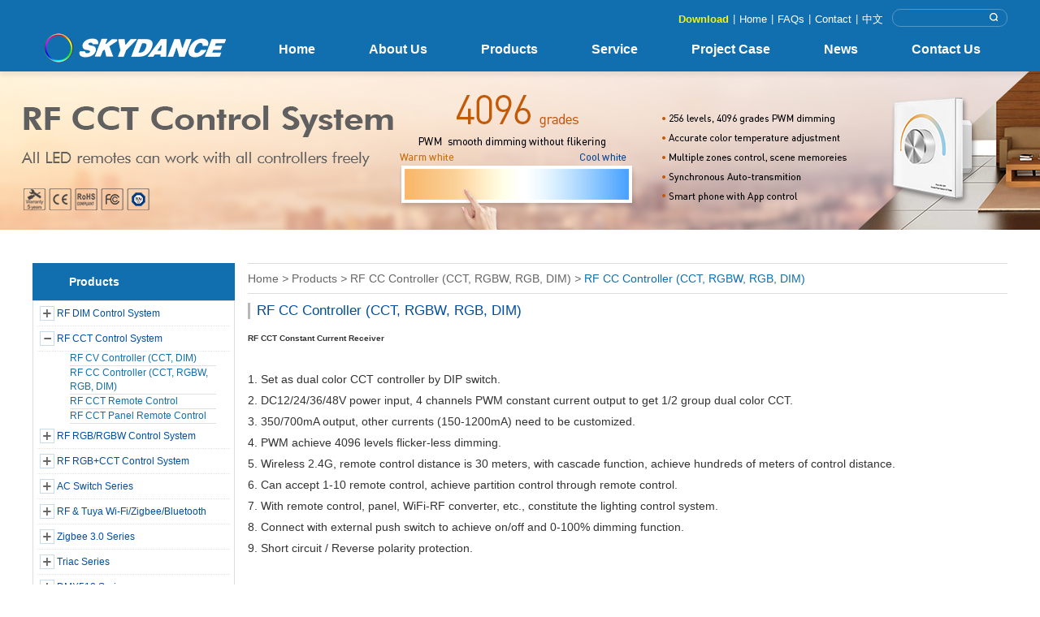

--- FILE ---
content_type: text/html
request_url: https://www.iskydance.com/index.php?c=product_list&a=index&pid=141
body_size: 8990
content:
<!-- head -->
<!DOCTYPE html>
<html>

	<head>
		<meta charset="utf-8" />
		<meta name="author" content="佰维网络科技有限公司  http://www.100vic.com">
                 <meta name="google-site-verification" content="vUIj_1S_P9ekyLYB8fXhxtM3lXjCBFWA7oEH0jE3I_c" />
		<title>Products</title>

		<link rel="Bookmark" href="uploads/banner_source/20190620161115db.png" />
		<link rel="shortcut icon" href="uploads/banner_source/20190620161115db.png" />
		
		<link rel="stylesheet" type="text/css" href="themes/index/css/style.css"/>
		<link href="themes/index/css/magiczoomplus.css" rel="stylesheet" type="text/css" />
		<script src="themes/index/js/jquery1.42.min.js" type="text/javascript" charset="utf-8"></script>
		<script src="themes/index/js/jquery.SuperSlide.2.1.1.js" type="text/javascript" charset="utf-8"></script>
		<!-- <script type="text/JavaScript" src="js/cloud-zoom.1.0.2.min.js"></script> -->
		<script src="themes/index/js/magiczoomplus.js" type="text/javascript"></script>
<script>
        window.okkiConfigs = window.okkiConfigs || [];
        function okkiAdd() { okkiConfigs.push(arguments); };
        okkiAdd("analytics", { siteId: "76412-6313", gId: "UA-212236283-17" });
      </script>
      <script async src="//tfile.xiaoman.cn/okki/analyze.js?id=76412-6313-UA-212236283-17"></script>
		
	</head>
	<body>
		<div class="top">
			<div class="layout">
				<div class="logo fl">
					<a href="index.php"><img src="uploads/banner_source/20190620155949db.png"/></a>
				</div>
				<div class="top_right fr">
					<div class="search">
						<form action="/index.php?c=product_list1&a=index&pid=59" method="get">
							<input  name="a" type="hidden" value="index" />
							<input  name="c" type="hidden" value="product_list1" />
							<input  name="pid" type="hidden" value="59" />
							<input type="text" class="txt" value="" name="keywords" placeholder="" />
							<input class="but" type="submit" value=""/>
						</form>
						
					</div>
					<div class="bubu">
					 <span><a style="color:#fff100;font-weight:bold;" href="/index.php?c=download&a=index&pid=108">Download</a></span><i>|</i>
					 <span><a href="/index.php?c=main&a=index">Home</a></span><i>|</i>
					 <span><a href="/index.php?c=service&a=index&id=74">FAQs</a></span><i>|</i>
					 <span><a href="/index.php?c=content&a=index&id=69">Contact</a></span><i>|</i>
					 <span><a href="http://www.iskydance.cn">中文</a></span>
					</div>
					<div class="clear"></div>
					<div class="nav">
						<ul>
							<li class="m"><a href="/index.php?c=main&a=index">Home</a></li>
							<li class="m"><a href="/index.php?c=about&a=index&id=81">About Us</a>
								<!----><ul class="sub">
																	<li><div class="bg"></div><div class="b"><a href="/index.php?c=about&a=index&id=81">Company Profile<span>&gt;</span></a></div></li>
																		<li><div class="bg"></div><div class="b"><a href="/index.php?c=about&a=index&id=98">Certificates<span>&gt;</span></a></div></li>
																		<li><div class="bg"></div><div class="b"><a href="/index.php?c=about&a=index&id=99">Exhibitions<span>&gt;</span></a></div></li>
																		<li><div class="bg"></div><div class="b"><a href="/index.php?c=about&a=index&id=106">Test Laboratory<span>&gt;</span></a></div></li>
																		<li><div class="bg"></div><div class="b"><a href="/index.php?c=about&a=index&id=102">Quality Commitment<span>&gt;</span></a></div></li>
																		<li><div class="bg"></div><div class="b"><a href="/index.php?c=about&a=index&id=103">Careers<span>&gt;</span></a></div></li>
																	</ul>
							</li>
							<li class="m"><a href="/index.php?c=product&a=index">Products</a>
								<!---->	<ul class="sub" style="width:265px;">
																	<li style="width:260px;"><div style="width:265px;" class="bg"></div><div  style="width:265px;" class="b"><a href="/index.php?c=product&a=index&pid=55">RF DIM  Control System<span>&gt;</span></a></div></li>
																		<li style="width:260px;"><div style="width:265px;" class="bg"></div><div  style="width:265px;" class="b"><a href="/index.php?c=product&a=index&pid=138">RF CCT Control System<span>&gt;</span></a></div></li>
																		<li style="width:260px;"><div style="width:265px;" class="bg"></div><div  style="width:265px;" class="b"><a href="/index.php?c=product&a=index&pid=143">RF RGB/RGBW Control System<span>&gt;</span></a></div></li>
																		<li style="width:260px;"><div style="width:265px;" class="bg"></div><div  style="width:265px;" class="b"><a href="/index.php?c=product&a=index&pid=104">RF RGB+CCT Control System<span>&gt;</span></a></div></li>
																		<li style="width:260px;"><div style="width:265px;" class="bg"></div><div  style="width:265px;" class="b"><a href="/index.php?c=product&a=index&pid=289">AC Switch Series<span>&gt;</span></a></div></li>
																		<li style="width:260px;"><div style="width:265px;" class="bg"></div><div  style="width:265px;" class="b"><a href="/index.php?c=product&a=index&pid=197">RF & Tuya Wi-Fi/Zigbee/Bluetooth<span>&gt;</span></a></div></li>
																		<li style="width:260px;"><div style="width:265px;" class="bg"></div><div  style="width:265px;" class="b"><a href="/index.php?c=product&a=index&pid=222"> Zigbee 3.0 Series <span>&gt;</span></a></div></li>
																		<li style="width:260px;"><div style="width:265px;" class="bg"></div><div  style="width:265px;" class="b"><a href="/index.php?c=product&a=index&pid=100">Triac Series<span>&gt;</span></a></div></li>
																		<li style="width:260px;"><div style="width:265px;" class="bg"></div><div  style="width:265px;" class="b"><a href="/index.php?c=product&a=index&pid=45">DMX512 Series<span>&gt;</span></a></div></li>
																		<li style="width:260px;"><div style="width:265px;" class="bg"></div><div  style="width:265px;" class="b"><a href="/index.php?c=product&a=index&pid=83">0/1-10V Series<span>&gt;</span></a></div></li>
																		<li style="width:260px;"><div style="width:265px;" class="bg"></div><div  style="width:265px;" class="b"><a href="/index.php?c=product&a=index&pid=164">DALI  Series<span>&gt;</span></a></div></li>
																		<li style="width:260px;"><div style="width:265px;" class="bg"></div><div  style="width:265px;" class="b"><a href="/index.php?c=product&a=index&pid=241">SPI Series<span>&gt;</span></a></div></li>
																		<li style="width:260px;"><div style="width:265px;" class="bg"></div><div  style="width:265px;" class="b"><a href="/index.php?c=product&a=index&pid=171">Sensor Series<span>&gt;</span></a></div></li>
																		<li style="width:260px;"><div style="width:265px;" class="bg"></div><div  style="width:265px;" class="b"><a href="/index.php?c=product&a=index&pid=256">Casambi Series<span>&gt;</span></a></div></li>
																		<li style="width:260px;"><div style="width:265px;" class="bg"></div><div  style="width:265px;" class="b"><a href="/index.php?c=product&a=index&pid=80">Power Repeater<span>&gt;</span></a></div></li>
																		<li style="width:260px;"><div style="width:265px;" class="bg"></div><div  style="width:265px;" class="b"><a href="/index.php?c=product&a=index&pid=251">IR Remote LED Controller Series<span>&gt;</span></a></div></li>
																		<li style="width:260px;"><div style="width:265px;" class="bg"></div><div  style="width:265px;" class="b"><a href="/index.php?c=product&a=index&pid=58">New Products<span>&gt;</span></a></div></li>
																	</ul>						
							</li>
							<li class="m"><a href="/index.php?c=service&a=index&id=74">Service</a>
								<!----><ul class="sub">
																			<li><div class="bg"></div><div class="b"><a href="/index.php?c=service&a=index&id=74">FAQs<span>&gt;</span></a></div></li>
																			<li><div class="bg"></div><div class="b"><a href="/index.php?c=service&a=index&id=111">Vulnerability Disclosure Policy<span>&gt;</span></a></div></li>
																			<li><div class="bg"></div><div class="b"><a href="/index.php?c=service&a=index&id=78">OEM/ODM<span>&gt;</span></a></div></li>
																			<li><div class="bg"></div><div class="b"><a href="/index.php?c=service&a=index&id=101">RF Wireless Technology<span>&gt;</span></a></div></li>
																			<li><div class="bg"></div><div class="b"><a href="/index.php?c=service&a=index&id=105">RF Wireless Solution<span>&gt;</span></a></div></li>
																			<li><div class="bg"></div><div class="b"><a href="/index.php?c=service&a=index&id=107">Technical Services<span>&gt;</span></a></div></li>
																	</ul>
							</li>
							<li class="m"><a href="/index.php?c=certificates&a=index&id=95"> Project Case</a>
								<!----><ul class="sub">
																			<li><div class="bg"></div><div class="b"><a href="/index.php?c=certificates&a=index&id=95">Project Case<span>&gt;</span></a></div></li>
																	</ul>
							</li>							
							<li class="m"><a href="/index.php?c=news&a=index&id=72">News</a>
							<!----><ul class="sub">
																	<li><div class="bg"></div><div class="b"><a href="/index.php?c=news&a=index&id=72">Company News<span>&gt;</span></a></div></li>
															</ul>
							</li>
							<li class="m"><a href="/index.php?c=content&a=index&id=69">Contact Us</a></li>
						</ul>
					</div>
				</div>
			</div>
		</div>
<!-- head end -->
		<div class="list_banner" style="background:url(uploads/goods_category_source/2018091315384281.jpg) no-repeat 50% 0;"></div>
		<div class="layout commonwarp">
			<!--<div class="position">
				<p style="color:#004ea1; padding-left: 44px;font-size: 20px;line-height: 50px;">Product Category</p>
			</div>-->
			<div id="menubar" class="list_left fl">
				<div class="list_left_title">
					<h2>Products</h2>
				</div>
				<!--
				<div class="product_nav">
									<div class="th-li"><h3><em></em><a href="/index.php?c=product&a=index&pid=55">RF DIM  Control System</a></h3>
					<ul style="overflow: hidden;zoom: 1;">
											<li><a href="/index.php?c=product_list&a=index&pid=69">RF CV Controller (DIM)</a></li>
	
											<li><a href="/index.php?c=product_list&a=index&pid=70">RF DIM Remote Control</a></li>
	
											<li><a href="/index.php?c=product_list&a=index&pid=180">RF DIM Panel Remote Control</a></li>
	
											<li><a href="/index.php?c=product_list&a=index&pid=118">RF CV Dimmable Driver (DIM)</a></li>
	
											<li><a href="/index.php?c=product_list&a=index&pid=117">RF CC Dimmable Driver (DIM)</a></li>
	
											<li><a href="/index.php?c=product_list&a=index&pid=218">RF Signal Converter</a></li>
	
											<li><a href="/index.php?c=product_list&a=index&pid=294">Filter</a></li>
	
										</ul>
					</div>
										<div class="th-li"><h3><em></em><a href="/index.php?c=product&a=index&pid=138">RF CCT Control System</a></h3>
					<ul style="overflow: hidden;zoom: 1;">
											<li><a href="/index.php?c=product_list&a=index&pid=140">RF CV Controller (CCT, DIM)</a></li>
	
											<li><a href="/index.php?c=product_list&a=index&pid=141"> RF CC Controller (CCT, RGBW, RGB, DIM)</a></li>
	
											<li><a href="/index.php?c=product_list&a=index&pid=139">RF CCT Remote Control</a></li>
	
											<li><a href="/index.php?c=product_list&a=index&pid=181">RF CCT Panel Remote Control</a></li>
	
										</ul>
					</div>
										<div class="th-li"><h3><em></em><a href="/index.php?c=product&a=index&pid=143">RF RGB/RGBW Control System</a></h3>
					<ul style="overflow: hidden;zoom: 1;">
											<li><a href="/index.php?c=product_list&a=index&pid=144">RF CV Controller (RGB, CCT, DIM)</a></li>
	
											<li><a href="/index.php?c=product_list&a=index&pid=212">RF CV Controller (RGBW, RGB, CCT, DIM)</a></li>
	
											<li><a href="/index.php?c=product_list&a=index&pid=178">RF CC Controller (RGBW, RGB, CCT, DIM)</a></li>
	
											<li><a href="/index.php?c=product_list&a=index&pid=145">RF RGB/RGBW Remote Control </a></li>
	
											<li><a href="/index.php?c=product_list&a=index&pid=147">RF RGB/RGBW Panel Remote Control</a></li>
	
											<li><a href="/index.php?c=product_list&a=index&pid=295">Filter</a></li>
	
										</ul>
					</div>
										<div class="th-li"><h3><em></em><a href="/index.php?c=product&a=index&pid=104">RF RGB+CCT Control System</a></h3>
					<ul style="overflow: hidden;zoom: 1;">
											<li><a href="/index.php?c=product_list&a=index&pid=106">RF CV Controller (RGB+CCT, RGBW, RGB, CCT, DIM)</a></li>
	
											<li><a href="/index.php?c=product_list&a=index&pid=105">RF RGB+CCT Remote Control</a></li>
	
											<li><a href="/index.php?c=product_list&a=index&pid=155">RF RGB+CCT Panel Remote Control</a></li>
	
										</ul>
					</div>
										<div class="th-li"><h3><em></em><a href="/index.php?c=product&a=index&pid=289">AC Switch Series</a></h3>
					<ul style="overflow: hidden;zoom: 1;">
											<li><a href="/index.php?c=product_list&a=index&pid=290">RF & WiFi/Bluetooth/Zigbee AC Switch</a></li>
	
											<li><a href="/index.php?c=product_list&a=index&pid=291">DALI AC Switch</a></li>
	
											<li><a href="/index.php?c=product_list&a=index&pid=292">DMX AC Switch</a></li>
	
										</ul>
					</div>
										<div class="th-li"><h3><em></em><a href="/index.php?c=product&a=index&pid=197">RF & Tuya Wi-Fi/Zigbee/Bluetooth</a></h3>
					<ul style="overflow: hidden;zoom: 1;">
											<li><a href="/index.php?c=product_list&a=index&pid=198">RF Wi-Fi Series (Tuya)</a></li>
	
											<li><a href="/index.php?c=product_list&a=index&pid=199">RF Zigbee Series (Tuya）</a></li>
	
											<li><a href="/index.php?c=product_list&a=index&pid=200">RF Bluetooth Series (Tuya)</a></li>
	
										</ul>
					</div>
										<div class="th-li"><h3><em></em><a href="/index.php?c=product&a=index&pid=222"> Zigbee 3.0 Series </a></h3>
					<ul style="overflow: hidden;zoom: 1;">
											<li><a href="/index.php?c=product_list&a=index&pid=227"> Zigbee Scene Panel & Handy Remote </a></li>
	
											<li><a href="/index.php?c=product_list&a=index&pid=224">Zigbee Dimming LED Driver & Controller（Tuya）</a></li>
	
											<li><a href="/index.php?c=product_list&a=index&pid=228">Zigbee gateway</a></li>
	
										</ul>
					</div>
										<div class="th-li"><h3><em></em><a href="/index.php?c=product&a=index&pid=100">Triac Series</a></h3>
					<ul style="overflow: hidden;zoom: 1;">
											<li><a href="/index.php?c=product_list&a=index&pid=102">AC Triac Panel Dimmer</a></li>
	
											<li><a href="/index.php?c=product_list&a=index&pid=101">AC Triac Dimmer</a></li>
	
											<li><a href="/index.php?c=product_list&a=index&pid=184">Triac Dimming CV controller</a></li>
	
											<li><a href="/index.php?c=product_list&a=index&pid=244">Triac Power Amplifier</a></li>
	
											<li><a href="/index.php?c=product_list&a=index&pid=246">Surge Current Suppressor</a></li>
	
											<li><a href="/index.php?c=product_list&a=index&pid=124">Triac CV Dimmable LED Driver</a></li>
	
											<li><a href="/index.php?c=product_list&a=index&pid=123">Triac CC Dimmable LED Driver</a></li>
	
										</ul>
					</div>
										<div class="th-li"><h3><em></em><a href="/index.php?c=product&a=index&pid=45">DMX512 Series</a></h3>
					<ul style="overflow: hidden;zoom: 1;">
											<li><a href="/index.php?c=product_list&a=index&pid=50">DMX512 Master & Switch</a></li>
	
											<li><a href="/index.php?c=product_list&a=index&pid=59">CV DMX512&RDM Decoder</a></li>
	
											<li><a href="/index.php?c=product_list&a=index&pid=49">CC DMX512&RDM Decoder</a></li>
	
											<li><a href="/index.php?c=product_list&a=index&pid=53">High Voltage LED Strip DMX512&RDM Decoder</a></li>
	
											<li><a href="/index.php?c=product_list&a=index&pid=182">DMX-SPI Decoder</a></li>
	
											<li><a href="/index.php?c=product_list&a=index&pid=183">DMX 0/1-10V Decoder</a></li>
	
											<li><a href="/index.php?c=product_list&a=index&pid=52">DMX Triac Dimmer</a></li>
	
											<li><a href="/index.php?c=product_list&a=index&pid=51">DMX512 Signal Amplifier</a></li>
	
										</ul>
					</div>
										<div class="th-li"><h3><em></em><a href="/index.php?c=product&a=index&pid=83">0/1-10V Series</a></h3>
					<ul style="overflow: hidden;zoom: 1;">
											<li><a href="/index.php?c=product_list&a=index&pid=85">0/1-10V Panel Dimmer</a></li>
	
											<li><a href="/index.php?c=product_list&a=index&pid=87">0/1-10V DC Dimming Driver</a></li>
	
											<li><a href="/index.php?c=product_list&a=index&pid=84">0/1-10V Signal Converter</a></li>
	
											<li><a href="/index.php?c=product_list&a=index&pid=126">0/1-10V CV Dimmable LED Driver</a></li>
	
											<li><a href="/index.php?c=product_list&a=index&pid=125">0/1-10V CC Dimmable LED Driver</a></li>
	
										</ul>
					</div>
										<div class="th-li"><h3><em></em><a href="/index.php?c=product&a=index&pid=164">DALI  Series</a></h3>
					<ul style="overflow: hidden;zoom: 1;">
											<li><a href="/index.php?c=product_list&a=index&pid=237">DALI Master Controller </a></li>
	
											<li><a href="/index.php?c=product_list&a=index&pid=165">DALI CV Dimmer </a></li>
	
											<li><a href="/index.php?c=product_list&a=index&pid=207">DALI CC Dimmer  </a></li>
	
											<li><a href="/index.php?c=product_list&a=index&pid=179">DALI Triac Dimmer</a></li>
	
											<li><a href="/index.php?c=product_list&a=index&pid=229">DALI 0/1-10V Dimmer </a></li>
	
											<li><a href="/index.php?c=product_list&a=index&pid=248">DALI DMX512 Converter</a></li>
	
											<li><a href="/index.php?c=product_list&a=index&pid=247">DALI Power Supply & Repeater</a></li>
	
											<li><a href="/index.php?c=product_list&a=index&pid=249">DALI CV Dimmable LED Driver</a></li>
	
											<li><a href="/index.php?c=product_list&a=index&pid=203">DALI CC Dimmable LED Driver</a></li>
	
										</ul>
					</div>
										<div class="th-li"><h3><em></em><a href="/index.php?c=product&a=index&pid=241">SPI Series</a></h3>
					<ul style="overflow: hidden;zoom: 1;">
											<li><a href="/index.php?c=product_list&a=index&pid=242">SPI Series</a></li>
	
										</ul>
					</div>
										<div class="th-li"><h3><em></em><a href="/index.php?c=product&a=index&pid=171">Sensor Series</a></h3>
					<ul style="overflow: hidden;zoom: 1;">
											<li><a href="/index.php?c=product_list&a=index&pid=283">Sensor Head</a></li>
	
											<li><a href="/index.php?c=product_list&a=index&pid=194">Sensor Remote Control</a></li>
	
											<li><a href="/index.php?c=product_list&a=index&pid=173">Motion Sensor Switch</a></li>
	
											<li><a href="/index.php?c=product_list&a=index&pid=284">Laser Sensor Switch</a></li>
	
											<li><a href="/index.php?c=product_list&a=index&pid=285">Microwave Sensor Switch</a></li>
	
											<li><a href="/index.php?c=product_list&a=index&pid=286">Hand Sweep Sensor Switch</a></li>
	
											<li><a href="/index.php?c=product_list&a=index&pid=287">Touch Sensor Switch</a></li>
	
											<li><a href="/index.php?c=product_list&a=index&pid=288">Door Sensor Switch</a></li>
	
											<li><a href="/index.php?c=product_list&a=index&pid=172">Sensor Dimmer</a></li>
	
											<li><a href="/index.php?c=product_list&a=index&pid=236">Stair Light Controller</a></li>
	
											<li><a href="/index.php?c=product_list&a=index&pid=238">Sensor & Cabinet Driver</a></li>
	
										</ul>
					</div>
										<div class="th-li"><h3><em></em><a href="/index.php?c=product&a=index&pid=256">Casambi Series</a></h3>
					<ul style="overflow: hidden;zoom: 1;">
											<li><a href="/index.php?c=product_list&a=index&pid=293">Casambi Series</a></li>
	
										</ul>
					</div>
										<div class="th-li"><h3><em></em><a href="/index.php?c=product&a=index&pid=80">Power Repeater</a></h3>
					<ul style="overflow: hidden;zoom: 1;">
											<li><a href="/index.php?c=product_list&a=index&pid=82">CV Power Repeater</a></li>
	
										</ul>
					</div>
										<div class="th-li"><h3><em></em><a href="/index.php?c=product&a=index&pid=251">IR Remote LED Controller Series</a></h3>
					<ul style="overflow: hidden;zoom: 1;">
											<li><a href="/index.php?c=product_list&a=index&pid=252">IR CV Controller (DIM)</a></li>
	
											<li><a href="/index.php?c=product_list&a=index&pid=255">IR CV Controller (CCT)</a></li>
	
											<li><a href="/index.php?c=product_list&a=index&pid=253">IR CV Controller (RGB)</a></li>
	
											<li><a href="/index.php?c=product_list&a=index&pid=254">IR CV Controller (RGBW)</a></li>
	
										</ul>
					</div>
										<div class="th-li"><h3><em></em><a href="/index.php?c=product&a=index&pid=58">New Products</a></h3>
					<ul style="overflow: hidden;zoom: 1;">
											<li><a href="/index.php?c=product_list&a=index&pid=245">New product launch</a></li>
	
										</ul>
					</div>
									</div>-->
				<div class="zxleftnav">
				   <ul>
				   	
					  <li class="level ">
						 <h3><em class="lisub"></em><a href="/index.php?c=product&a=index&pid=55">RF DIM  Control System</a></h3>
						 <ul class="xu-ls" >
						 							<li><a title="RF CV Controller (DIM)" href="/index.php?c=product_list&a=index&pid=69">RF CV Controller (DIM)</a></li>
														<li><a title="RF DIM Remote Control" href="/index.php?c=product_list&a=index&pid=70">RF DIM Remote Control</a></li>
														<li><a title="RF DIM Panel Remote Control" href="/index.php?c=product_list&a=index&pid=180">RF DIM Panel Remote Control</a></li>
														<li><a title="RF CV Dimmable Driver (DIM)" href="/index.php?c=product_list&a=index&pid=118">RF CV Dimmable Driver (DIM)</a></li>
														<li><a title="RF CC Dimmable Driver (DIM)" href="/index.php?c=product_list&a=index&pid=117">RF CC Dimmable Driver (DIM)</a></li>
														<li><a title="RF Signal Converter" href="/index.php?c=product_list&a=index&pid=218">RF Signal Converter</a></li>
														<li><a title="Filter" href="/index.php?c=product_list&a=index&pid=294">Filter</a></li>
														
						 </ul>
					  </li>
						
					  <li class="level  on">
						 <h3><em class="lisub"></em><a href="/index.php?c=product&a=index&pid=138">RF CCT Control System</a></h3>
						 <ul class="xu-ls" style="display:block;">
						 							<li><a title="RF CV Controller (CCT, DIM)" href="/index.php?c=product_list&a=index&pid=140">RF CV Controller (CCT, DIM)</a></li>
														<li><a title=" RF CC Controller (CCT, RGBW, RGB, DIM)" href="/index.php?c=product_list&a=index&pid=141"> RF CC Controller (CCT, RGBW, RGB, DIM)</a></li>
														<li><a title="RF CCT Remote Control" href="/index.php?c=product_list&a=index&pid=139">RF CCT Remote Control</a></li>
														<li><a title="RF CCT Panel Remote Control" href="/index.php?c=product_list&a=index&pid=181">RF CCT Panel Remote Control</a></li>
														
						 </ul>
					  </li>
						
					  <li class="level ">
						 <h3><em class="lisub"></em><a href="/index.php?c=product&a=index&pid=143">RF RGB/RGBW Control System</a></h3>
						 <ul class="xu-ls" >
						 							<li><a title="RF CV Controller (RGB, CCT, DIM)" href="/index.php?c=product_list&a=index&pid=144">RF CV Controller (RGB, CCT, DIM)</a></li>
														<li><a title="RF CV Controller (RGBW, RGB, CCT, DIM)" href="/index.php?c=product_list&a=index&pid=212">RF CV Controller (RGBW, RGB, CCT, DIM)</a></li>
														<li><a title="RF CC Controller (RGBW, RGB, CCT, DIM)" href="/index.php?c=product_list&a=index&pid=178">RF CC Controller (RGBW, RGB, CCT, DIM)</a></li>
														<li><a title="RF RGB/RGBW Remote Control " href="/index.php?c=product_list&a=index&pid=145">RF RGB/RGBW Remote Control </a></li>
														<li><a title="RF RGB/RGBW Panel Remote Control" href="/index.php?c=product_list&a=index&pid=147">RF RGB/RGBW Panel Remote Control</a></li>
														<li><a title="Filter" href="/index.php?c=product_list&a=index&pid=295">Filter</a></li>
														
						 </ul>
					  </li>
						
					  <li class="level ">
						 <h3><em class="lisub"></em><a href="/index.php?c=product&a=index&pid=104">RF RGB+CCT Control System</a></h3>
						 <ul class="xu-ls" >
						 							<li><a title="RF CV Controller (RGB+CCT, RGBW, RGB, CCT, DIM)" href="/index.php?c=product_list&a=index&pid=106">RF CV Controller (RGB+CCT, RGBW, RGB, CCT, DIM)</a></li>
														<li><a title="RF RGB+CCT Remote Control" href="/index.php?c=product_list&a=index&pid=105">RF RGB+CCT Remote Control</a></li>
														<li><a title="RF RGB+CCT Panel Remote Control" href="/index.php?c=product_list&a=index&pid=155">RF RGB+CCT Panel Remote Control</a></li>
														
						 </ul>
					  </li>
						
					  <li class="level ">
						 <h3><em class="lisub"></em><a href="/index.php?c=product&a=index&pid=289">AC Switch Series</a></h3>
						 <ul class="xu-ls" >
						 							<li><a title="RF & WiFi/Bluetooth/Zigbee AC Switch" href="/index.php?c=product_list&a=index&pid=290">RF & WiFi/Bluetooth/Zigbee AC Switch</a></li>
														<li><a title="DALI AC Switch" href="/index.php?c=product_list&a=index&pid=291">DALI AC Switch</a></li>
														<li><a title="DMX AC Switch" href="/index.php?c=product_list&a=index&pid=292">DMX AC Switch</a></li>
														
						 </ul>
					  </li>
						
					  <li class="level ">
						 <h3><em class="lisub"></em><a href="/index.php?c=product&a=index&pid=197">RF & Tuya Wi-Fi/Zigbee/Bluetooth</a></h3>
						 <ul class="xu-ls" >
						 							<li><a title="RF Wi-Fi Series (Tuya)" href="/index.php?c=product_list&a=index&pid=198">RF Wi-Fi Series (Tuya)</a></li>
														<li><a title="RF Zigbee Series (Tuya）" href="/index.php?c=product_list&a=index&pid=199">RF Zigbee Series (Tuya）</a></li>
														<li><a title="RF Bluetooth Series (Tuya)" href="/index.php?c=product_list&a=index&pid=200">RF Bluetooth Series (Tuya)</a></li>
														
						 </ul>
					  </li>
						
					  <li class="level ">
						 <h3><em class="lisub"></em><a href="/index.php?c=product&a=index&pid=222"> Zigbee 3.0 Series </a></h3>
						 <ul class="xu-ls" >
						 							<li><a title=" Zigbee Scene Panel & Handy Remote " href="/index.php?c=product_list&a=index&pid=227"> Zigbee Scene Panel & Handy Remote </a></li>
														<li><a title="Zigbee Dimming LED Driver & Controller（Tuya）" href="/index.php?c=product_list&a=index&pid=224">Zigbee Dimming LED Driver & Controller（Tuya）</a></li>
														<li><a title="Zigbee gateway" href="/index.php?c=product_list&a=index&pid=228">Zigbee gateway</a></li>
														
						 </ul>
					  </li>
						
					  <li class="level ">
						 <h3><em class="lisub"></em><a href="/index.php?c=product&a=index&pid=100">Triac Series</a></h3>
						 <ul class="xu-ls" >
						 							<li><a title="AC Triac Panel Dimmer" href="/index.php?c=product_list&a=index&pid=102">AC Triac Panel Dimmer</a></li>
														<li><a title="AC Triac Dimmer" href="/index.php?c=product_list&a=index&pid=101">AC Triac Dimmer</a></li>
														<li><a title="Triac Dimming CV controller" href="/index.php?c=product_list&a=index&pid=184">Triac Dimming CV controller</a></li>
														<li><a title="Triac Power Amplifier" href="/index.php?c=product_list&a=index&pid=244">Triac Power Amplifier</a></li>
														<li><a title="Surge Current Suppressor" href="/index.php?c=product_list&a=index&pid=246">Surge Current Suppressor</a></li>
														<li><a title="Triac CV Dimmable LED Driver" href="/index.php?c=product_list&a=index&pid=124">Triac CV Dimmable LED Driver</a></li>
														<li><a title="Triac CC Dimmable LED Driver" href="/index.php?c=product_list&a=index&pid=123">Triac CC Dimmable LED Driver</a></li>
														
						 </ul>
					  </li>
						
					  <li class="level ">
						 <h3><em class="lisub"></em><a href="/index.php?c=product&a=index&pid=45">DMX512 Series</a></h3>
						 <ul class="xu-ls" >
						 							<li><a title="DMX512 Master & Switch" href="/index.php?c=product_list&a=index&pid=50">DMX512 Master & Switch</a></li>
														<li><a title="CV DMX512&RDM Decoder" href="/index.php?c=product_list&a=index&pid=59">CV DMX512&RDM Decoder</a></li>
														<li><a title="CC DMX512&RDM Decoder" href="/index.php?c=product_list&a=index&pid=49">CC DMX512&RDM Decoder</a></li>
														<li><a title="High Voltage LED Strip DMX512&RDM Decoder" href="/index.php?c=product_list&a=index&pid=53">High Voltage LED Strip DMX512&RDM Decoder</a></li>
														<li><a title="DMX-SPI Decoder" href="/index.php?c=product_list&a=index&pid=182">DMX-SPI Decoder</a></li>
														<li><a title="DMX 0/1-10V Decoder" href="/index.php?c=product_list&a=index&pid=183">DMX 0/1-10V Decoder</a></li>
														<li><a title="DMX Triac Dimmer" href="/index.php?c=product_list&a=index&pid=52">DMX Triac Dimmer</a></li>
														<li><a title="DMX512 Signal Amplifier" href="/index.php?c=product_list&a=index&pid=51">DMX512 Signal Amplifier</a></li>
														
						 </ul>
					  </li>
						
					  <li class="level ">
						 <h3><em class="lisub"></em><a href="/index.php?c=product&a=index&pid=83">0/1-10V Series</a></h3>
						 <ul class="xu-ls" >
						 							<li><a title="0/1-10V Panel Dimmer" href="/index.php?c=product_list&a=index&pid=85">0/1-10V Panel Dimmer</a></li>
														<li><a title="0/1-10V DC Dimming Driver" href="/index.php?c=product_list&a=index&pid=87">0/1-10V DC Dimming Driver</a></li>
														<li><a title="0/1-10V Signal Converter" href="/index.php?c=product_list&a=index&pid=84">0/1-10V Signal Converter</a></li>
														<li><a title="0/1-10V CV Dimmable LED Driver" href="/index.php?c=product_list&a=index&pid=126">0/1-10V CV Dimmable LED Driver</a></li>
														<li><a title="0/1-10V CC Dimmable LED Driver" href="/index.php?c=product_list&a=index&pid=125">0/1-10V CC Dimmable LED Driver</a></li>
														
						 </ul>
					  </li>
						
					  <li class="level ">
						 <h3><em class="lisub"></em><a href="/index.php?c=product&a=index&pid=164">DALI  Series</a></h3>
						 <ul class="xu-ls" >
						 							<li><a title="DALI Master Controller " href="/index.php?c=product_list&a=index&pid=237">DALI Master Controller </a></li>
														<li><a title="DALI CV Dimmer " href="/index.php?c=product_list&a=index&pid=165">DALI CV Dimmer </a></li>
														<li><a title="DALI CC Dimmer  " href="/index.php?c=product_list&a=index&pid=207">DALI CC Dimmer  </a></li>
														<li><a title="DALI Triac Dimmer" href="/index.php?c=product_list&a=index&pid=179">DALI Triac Dimmer</a></li>
														<li><a title="DALI 0/1-10V Dimmer " href="/index.php?c=product_list&a=index&pid=229">DALI 0/1-10V Dimmer </a></li>
														<li><a title="DALI DMX512 Converter" href="/index.php?c=product_list&a=index&pid=248">DALI DMX512 Converter</a></li>
														<li><a title="DALI Power Supply & Repeater" href="/index.php?c=product_list&a=index&pid=247">DALI Power Supply & Repeater</a></li>
														<li><a title="DALI CV Dimmable LED Driver" href="/index.php?c=product_list&a=index&pid=249">DALI CV Dimmable LED Driver</a></li>
														<li><a title="DALI CC Dimmable LED Driver" href="/index.php?c=product_list&a=index&pid=203">DALI CC Dimmable LED Driver</a></li>
														
						 </ul>
					  </li>
						
					  <li class="level ">
						 <h3><em class="lisub"></em><a href="/index.php?c=product&a=index&pid=241">SPI Series</a></h3>
						 <ul class="xu-ls" >
						 							<li><a title="SPI Series" href="/index.php?c=product_list&a=index&pid=242">SPI Series</a></li>
														
						 </ul>
					  </li>
						
					  <li class="level ">
						 <h3><em class="lisub"></em><a href="/index.php?c=product&a=index&pid=171">Sensor Series</a></h3>
						 <ul class="xu-ls" >
						 							<li><a title="Sensor Head" href="/index.php?c=product_list&a=index&pid=283">Sensor Head</a></li>
														<li><a title="Sensor Remote Control" href="/index.php?c=product_list&a=index&pid=194">Sensor Remote Control</a></li>
														<li><a title="Motion Sensor Switch" href="/index.php?c=product_list&a=index&pid=173">Motion Sensor Switch</a></li>
														<li><a title="Laser Sensor Switch" href="/index.php?c=product_list&a=index&pid=284">Laser Sensor Switch</a></li>
														<li><a title="Microwave Sensor Switch" href="/index.php?c=product_list&a=index&pid=285">Microwave Sensor Switch</a></li>
														<li><a title="Hand Sweep Sensor Switch" href="/index.php?c=product_list&a=index&pid=286">Hand Sweep Sensor Switch</a></li>
														<li><a title="Touch Sensor Switch" href="/index.php?c=product_list&a=index&pid=287">Touch Sensor Switch</a></li>
														<li><a title="Door Sensor Switch" href="/index.php?c=product_list&a=index&pid=288">Door Sensor Switch</a></li>
														<li><a title="Sensor Dimmer" href="/index.php?c=product_list&a=index&pid=172">Sensor Dimmer</a></li>
														<li><a title="Stair Light Controller" href="/index.php?c=product_list&a=index&pid=236">Stair Light Controller</a></li>
														<li><a title="Sensor & Cabinet Driver" href="/index.php?c=product_list&a=index&pid=238">Sensor & Cabinet Driver</a></li>
														
						 </ul>
					  </li>
						
					  <li class="level ">
						 <h3><em class="lisub"></em><a href="/index.php?c=product&a=index&pid=256">Casambi Series</a></h3>
						 <ul class="xu-ls" >
						 							<li><a title="Casambi Series" href="/index.php?c=product_list&a=index&pid=293">Casambi Series</a></li>
														
						 </ul>
					  </li>
						
					  <li class="level ">
						 <h3><em class="lisub"></em><a href="/index.php?c=product&a=index&pid=80">Power Repeater</a></h3>
						 <ul class="xu-ls" >
						 							<li><a title="CV Power Repeater" href="/index.php?c=product_list&a=index&pid=82">CV Power Repeater</a></li>
														
						 </ul>
					  </li>
						
					  <li class="level ">
						 <h3><em class="lisub"></em><a href="/index.php?c=product&a=index&pid=251">IR Remote LED Controller Series</a></h3>
						 <ul class="xu-ls" >
						 							<li><a title="IR CV Controller (DIM)" href="/index.php?c=product_list&a=index&pid=252">IR CV Controller (DIM)</a></li>
														<li><a title="IR CV Controller (CCT)" href="/index.php?c=product_list&a=index&pid=255">IR CV Controller (CCT)</a></li>
														<li><a title="IR CV Controller (RGB)" href="/index.php?c=product_list&a=index&pid=253">IR CV Controller (RGB)</a></li>
														<li><a title="IR CV Controller (RGBW)" href="/index.php?c=product_list&a=index&pid=254">IR CV Controller (RGBW)</a></li>
														
						 </ul>
					  </li>
						
					  <li class="level ">
						 <h3><em class="lisub"></em><a href="/index.php?c=product&a=index&pid=58">New Products</a></h3>
						 <ul class="xu-ls" >
						 							<li><a title="New product launch" href="/index.php?c=product_list&a=index&pid=245">New product launch</a></li>
														
						 </ul>
					  </li>
									   </ul>
				</div>				
			</div>
			<div class="list_right fr">
				<div class="listnav">
                    <a href="index.php"><!--<img src="themes/index/images/home.png"/>-->Home</a>
                    <em>></em>
                    <a href="/index.php?c=product&a=index">Products</a>
                    <em>></em>
                    <a href="/index.php?c=product&a=index&pid=141"> RF CC Controller (CCT, RGBW, RGB, DIM)</a> 
					<em>></em>
                    <a class="on" href="/index.php?c=product&a=index&pid=141"> RF CC Controller (CCT, RGBW, RGB, DIM)</a> 
                </div>
				<div class="list_right_title">
					<h2> RF CC Controller (CCT, RGBW, RGB, DIM)</h2>
				</div>
				<div class="list_product">
					<div class="product_jj">
					
						<p><p>
	<strong><span style="font-size:10px;"><span style="font-size:14px;"></span>RF CCT Constant Current Receiver</span></strong> 
</p>
<p>
	<br />
</p>
<p class="MsoNormal" align="left" style="font-size:medium;text-indent:0cm;margin-left:0cm;">
	<em><span style="font-family:Calibri, sans-serif;font-style:normal;font-size:14px;">1. </span></em><em><span style="font-family:Calibri, sans-serif;font-style:normal;font-size:14px;">Set as dual color CCT controller by DIP switch.</span></em> 
</p>
<p class="MsoNormal" align="left" style="font-size:medium;text-indent:0cm;margin-left:0cm;">
	<em><span style="font-family:Calibri, sans-serif;font-style:normal;font-size:14px;">2. </span></em><em><span style="font-family:Calibri, sans-serif;font-style:normal;font-size:14px;">DC12/24/36/48V power input, 4 channels PWM constant current output to get 1/2 group dual color CCT.</span></em> 
</p>
<p style="font-size:medium;text-indent:0cm;margin-left:0cm;">
	<em><span style="font-family:Calibri, sans-serif;font-style:normal;font-size:14px;">3. </span></em><em><span style="font-family:Calibri, sans-serif;font-style:normal;font-size:14px;">350/700mA output, other currents (150-1200mA) need to be customized.</span></em> 
</p>
<span style="font-size:medium;"></span><span style="font-size:medium;"></span> 
<p style="font-size:medium;text-indent:0cm;margin-left:0cm;">
	<em><span style="font-family:Calibri, sans-serif;font-style:normal;font-size:14px;">4. </span></em><em><span style="font-family:Calibri, sans-serif;font-style:normal;font-size:14px;">PWM achieve 4096 levels flicker-less dimming.</span></em> 
</p>
<p style="font-size:medium;text-indent:0cm;margin-left:0cm;">
	<em><span style="font-family:Calibri, sans-serif;font-style:normal;font-size:14px;">5. </span></em><em><span style="font-family:Calibri, sans-serif;font-style:normal;font-size:14px;">Wireless 2.4G, remote control distance is 30 meters, with cascade function, achieve hundreds of meters of control distance.</span></em> 
</p>
<p style="font-size:medium;text-indent:0cm;margin-left:0cm;">
	<em><span style="font-family:Calibri, sans-serif;font-style:normal;font-size:14px;">6. </span></em><em><span style="font-family:Calibri, sans-serif;font-style:normal;font-size:14px;">Can accept 1-10 remote control, achieve partition control through remote control.</span></em> 
</p>
<p style="font-size:medium;text-indent:0cm;margin-left:0cm;">
	<em><span style="font-family:Calibri, sans-serif;font-style:normal;font-size:14px;">7. </span></em><em><span style="font-family:Calibri, sans-serif;font-style:normal;font-size:14px;">With remote control, panel, WiFi-RF converter, etc., constitute the lighting control system.</span></em> 
</p>
<p style="font-size:medium;text-indent:0cm;margin-left:0cm;">
	<em><span style="font-family:Calibri, sans-serif;font-style:normal;font-size:14px;">8. </span></em><em><span style="font-family:Calibri, sans-serif;font-style:normal;font-size:14px;">Connect with external push switch to achieve on/off and 0-100% dimming function.</span></em> 
</p>
<p style="font-size:medium;text-indent:0cm;margin-left:0cm;">
	<em><span style="font-family:Calibri, sans-serif;font-style:normal;font-size:14px;">9. </span></em><em><span style="font-family:Calibri, sans-serif;font-style:normal;font-size:14px;">Short circuit / Reverse polarity protection.</span></em> 
</p>
<p>
	<br />
</p></p></div>
					<div class="product_1" >
						<ul id="cul" style="overflow: hidden;zoom: 1;">
														<li><a href="/index.php?c=product_show&a=index&id=978">
									<img class="pic" src="uploads/goods_source/20231104161108c2.gif" style="width:165px;"/>
									<h3 style="font-family:Arial; font-size:10px; font-weight:normal; width:165px; word-wrap: break-word;overflow: hidden; height:60px;">4CH*（150-500mA） 12-48VDC CC Controller (Push Dim) C4</h3>
									<div class="rotate"><i></i></div>
									</a>
								</li>
														<li><a href="/index.php?c=product_show&a=index&id=1538">
									<img class="pic" src="uploads/goods_source/202311041612026e.gif" style="width:165px;"/>
									<h3 style="font-family:Arial; font-size:10px; font-weight:normal; width:165px; word-wrap: break-word;overflow: hidden; height:60px;">4CH*（350-1200mA） 12-48VDC CC Controller (Push Dim)  C4</h3>
									<div class="rotate"><i></i></div>
									</a>
								</li>
												</ul>
					</div>
					
				</div>
			</div>
			<div class="clear">
				
			</div>
		</div>
		<!-- foot -->

<div class="footer1">
			<div class="layout">
							<dl>
					<dt><a href="http://iskydance.com/index.php?c=about&a=index&id=81">About Us</a></dt>
										<dd><a href="index.php?c=about&a=index&id=81">Company Profile</a></dd>
										<dd><a href="index.php?c=news&a=index&id=72">Company News</a></dd>
										<dd><a href="index.php?c=about&a=index&id=98">Certificates</a></dd>
										<dd><a href="http://www.iskydance.com/index.php?c=service&a=index&id=78">OEM/ODM</a></dd>
										<dd><a href="index.php?c=service&a=index&id=74">FAQs</a></dd>
									</dl>
							<dl>
					<dt><a href="http://iskydance.com/index.php?c=product&a=index">Products</a></dt>
										<dd><a href="index.php?c=product&a=index&pid=55">RF DIM System</a></dd>
										<dd><a href="index.php?c=product&a=index&pid=138">RF CCT System</a></dd>
										<dd><a href="index.php?c=product&a=index&pid=143">RF RGB System</a></dd>
										<dd><a href="index.php?c=product&a=index&pid=45">DMX512 Series</a></dd>
										<dd><a href="index.php?c=product&a=index&pid=83">0/1-10V Series</a></dd>
										<dd><a href="index.php?c=product&a=index&pid=100">AC Triac RF Series</a></dd>
										<dd><a href="index.php?c=product&a=index&pid=156">WiFi/RF Products</a></dd>
										<dd><a href="index.php?c=product&a=index">More ……</a></dd>
									</dl>
							<dl>
					<dt><a href="index.php?c=certificates&a=index&id=95">Project Case</a></dt>
										<dd><a href="index.php?c=certificates&a=index&id=95">Project case</a></dd>
									</dl>
							<dl>
					<dt><a href="http://iskydance.com/index.php?c=content&a=index&id=69">Get in Touch</a></dt>
										<dd><a href="index.php?c=content&a=index&id=69">Leave Message</a></dd>
										<dd><a href="index.php?c=content&a=index&id=69">Location</a></dd>
									</dl>
							<dl>
					<dt><a href="http://iskydance.com/index.php?c=download&a=index&pid=108">Download</a></dt>
										<dd><a href="index.php?c=download&a=index&pid=108">E-catalog2025</a></dd>
									</dl>
							
			<!--	<dl style="margin-right: 0;">
					<dt>WeChat</dt>
					<div id="wechat">
						<img src="uploads/banner_source/"/>
					</div>
					
				</dl>  -->
			</div>
		</div>
		<div class="footer2">
			<div class="layout clearfix">
				<div class="footer2_left fl">
                    <div class="footlogo"><img src="themes/index/images/logo.png"/></div>
                    <p style="font-size:12px;"><span style="color:#ccc;">&nbsp;&copy; 2018 Guangzhou Skydance Co., Ltd. All rights reserved.</span></p>
					<p>Links: <a style="color:#fff;" href="http://www.baidu.com" target="_blank">Baidu</a> | <a style="color:#fff;" href="http://www.google.com" target="_blank">Google</a> | <a style="color:#fff;" href="http://www.sina.com" target="_blank">Sina</a> | <a style="color:#fff;" href="http://www.163.com" target="_blank">163</a> | <a style="color:#fff;" href="http://www.iskydance.cn/" target="_blank"></a></p>
                    <p style="font-size:12px; color:#999;">All logos, photographs，brand names, product names and trademarks in this site are the property of their respective owners.The author desires, in all publications, to respect the copyright of any graphics,texts or other files which may be utilized. Any duplication or utilization of such graphics,texts or other files in other electronic or printed publications, without the explicit consent of the author, is strictly prohibited.</p>
				</div>
				<div class="footer2_right fr">
					<dl>
						<dt>follow us :</dt>
											<dd><a href="https://www.facebook.com/wu.jacky.3956" target="_blank"><img src="uploads/banner_source/20161011171125cd.png"/></a></dd>
                        						<dd><a href="https://www.youtube.com/channel/UCbdUfm5076wlIycZOeDnUNA" target="_blank"><img src="uploads/banner_source/2017010910243436.jpg"/></a></dd>
                        						<dd><a href="https://www.facebook.com/wu.jacky.3956" target="_blank"><img src="uploads/banner_source/201610111711506e.png"/></a></dd>
                        						<dd><a href="" target="_blank"><img src="uploads/banner_source/201610111712297b.png"/></a></dd>
                        						<dd><a href="" target="_blank"><img src="uploads/banner_source/20161011171249a7.png"/></a></dd>
                        					</dl>
                    <a class="btns" href="/index.php?c=content&a=index&id=69">contact us</a>
				</div>
			</div>
		</div>
		
		<script type="text/javascript">
			jQuery(".nav").slide({ type:"menu",  titCell:".m", targetCell:".sub",effect:"slideDown", delayTime:300, triggerTime:0,returnDefault:true  });
			jQuery(".banner").slide({ titCell:".hd ul", mainCell:".bd ul", effect:"fold",  autoPlay:true, autoPage:true, trigger:"click" });
			jQuery(".index_product_boy").slide({ mainCell:".dlList", effect:"leftLoop",vis:1, autoPlay:true});
			
		</script>
		
		<script type="text/javascript">
		
		if($('#menubar').html()){
		$(window).scroll(function(){
			var h=$(document).scrollTop();
			var j=window.screen.height;
			var o=$(".commonwarp").offset().top;
			if(h>o-15){
				$('#menubar').addClass('fixedbar');
			}else{
			   $('#menubar').removeClass('fixedbar');
			}
		});
		}
		
		</script>
<!-- foot end -->
	<script type="text/javascript">
		/*	jQuery(".product_nav").slide({
				titCell:"h3", //鼠标触发对象
				targetCell:"ul", //与titCell一一对应，第n个titCell控制第n个targetCell的显示隐藏
				effect:"slideDown", //targetCell下拉效果
				delayTime:300 , //效果时间
				triggerTime:150, //鼠标延迟触发时间（默认150）
				defaultPlay:true,//默认是否执行效果（默认true）
				trigger:"click",
				}); */
				
	 $(function(){ 
		
		$('.lisub').click(function(){
	       if(!$(this).parent().parent().hasClass('on')){
            $(this).parent().parent().addClass('on').find('.xu-ls').stop(true,true).slideDown(500);
		   }else{
		    $(this).parent().parent().removeClass('on').find('.xu-ls').stop(true,true).slideUp(500);
		   }
	    });
		
});	
		</script>

	</body>
</html>


--- FILE ---
content_type: text/css
request_url: https://www.iskydance.com/themes/index/css/style.css
body_size: 9046
content:
body,div,dl,dt,dd,ul,ol,li,h1,h2,h3,h4,h5,h6,pre, 
form,fieldset,input,textarea,p,blockquote,th,td { padding: 0; margin: 0; } 
body{font-size:12px;color:#555;font-family:arial;min-width:1200px;}
.clear{ clear:both;}
fieldset,img { border: 0; } 
ol,ul {list-style: none; } 
h1,h2,h3,h4,h5,h6 { font-weight: normal; font-size: 100%; }
a{text-decoration: none; color:#555; }
.clearfix:before,.clearfix:after{content:" ";display:table}.clearfix{zoom:1;}
.clearfix:after{content:"";clear:both;height:0;visibility:hidden;display:block;}

.layout{ width:1200px; margin:0 auto; position: relative;}
.fl{ float:left;}
.fr{ float:right;}
.font{ font-family:'Arial';}
.font1{ font-family:'宋体';}
.clear{ clear:both;} 
.center{ text-align:center;}
.hide{ display: none; }
/*以上是清除样式*/
/*主体*/
.top{width:100%; height:88px;background-color:#116faf; position:fixed; _position:absolute; left:0; top:0; z-index:1000; -webkit-box-shadow: 0px 5px 5px rgba(0,0,0,0.07); box-shadow: 0px 5px 5px rgba(0,0,0,0.07);}
body{padding-top:88px;}

.logo{width:250px; height: 45px; margin-top: 33px;overflow:hidden;}
.search{width: 140px; height: 20px; border: 1px solid #5397c5; border-radius:10px; float: right; margin-top: 11px;}
.search .txt{border: 0; background-color:#116faf; width:110px; height: 18px; margin-left: 5px; float: left; margin-top: 1px;}
.search .but{width: 18px; height: 18px; border:0; background-color: #116FAF; background:url(../images/search_03.png) no-repeat center; }

.nav{margin-top: 12px;}
.nav ul li{float:left; font-weight:bold; font-size:16px; padding:0 33px; height:32px; line-height:32px; position:relative;}
.nav li a{color:#fff; display:block;}
.nav .sub{display:none; width:214px; position:absolute; left:0px; top:43px; z-index:9999; background-color:#fff; -webkit-box-shadow: 0px 5px 5px rgba(0,0,0,0.07); box-shadow: 0px 5px 5px rgba(0,0,0,0.07);}
.nav .sub li{width: 214px; height:29px;}
.nav .sub li a{color:#4c4c4c;}
.nav .sub li .bg{width:214px; height:29px;  position:absolute; left:0; top:0; background:url(../images/navbg_03.png) no-repeat bottom #004ea1; display:none;}
.nav .sub li:hover a{ color: #116faf;}
.nav .sub li .b{width: 214px; height: 29px;position: absolute; left: 0; top: 0; z-index: 999999; font-size: 12px; font-weight: normal; text-indent: 15px;}
.nav .sub li .b a{display:block; border-top:1px solid #d1d1d1; margin:0px 10px;}
.nav .sub li .b a span{float: right; margin-right: 15px;}
.nav .sub li:hover{background: none;}
.nav li:hover{background: url(../images/top_09.png) repeat-x;}
/*new*/
.bubu{ margin-left:520px; padding-top:16px;}
.bubu span a{display:block; float:left; padding-left:5px; color:#fff; line-height: 16px;font-size:13px;}
.bubu span a:hover{color:#fff100;}
.bubu i{float:left; padding-left:5px; color:#fff;}

/*banner*/
.banner{ min-width:1000px; position:relative;  height:500px; overflow:hidden;   }
.banner .bd{ position:relative; z-index:0;  }
.banner .bd ul{ width:100% !important; }
.banner .bd li{ width:100% !important;  height:500px; }
.banner .bd li .siteWidth{ width:1000px; position:relative;  margin:0 auto;  height:500px;  }
.banner .bd li a{ position:absolute; width:100%; height:299px; display:block; z-index:1;;   }
.banner .bd .txt{ position:absolute; width:415px; top:100px; left:22px;   font:normal 18px/30px "Microsoft YaHei";    }
.banner .bd .btn{ display:block; zoom:1; margin-top:8px;  width:72px; padding-right:10px;  height:31px; line-height:31px; text-align:center; color:#fff; font-size:12px; background:url(images/banner-btn.png) 0 0 no-repeat;
	_background:url(images/banner-btn-ie6.png) 0 0 no-repeat;}

.banner .hd{ width:100%;  position:absolute; z-index:1; bottom:0; left:0; height:30px; line-height:30px; text-align:center; }
.banner .hd ul li{ cursor:pointer; display:inline-block; *display:inline; zoom:1; width:11px; height:11px; margin:4px; background-color: #017bc8; border-radius:11px ; overflow:hidden; 
		line-height:9999px;}
.banner .hd ul .on{background-color: #004ea1;}
.banner .prev,
.banner .next{display:block; position:absolute; left: 10%; z-index:1; top:50%; margin-top:-27px;  width:55px; height:55px; background:url(../images/top_18.png) no-repeat; cursor:pointer; filter:alpha(opacity=50);opacity:0.5;}
.banner .next{ left:auto; right:15%; background:url(../images/top_21.png) no-repeat;}
/*index_about*/
.index_about{width: 444px; margin:40px 0px;}
.index_about_title{width: 100%; height: 30px; border-bottom: 1px solid #e2e2e2;}
.index_about_title h2{font-size: 16px; font-weight:bold; color: #333333; line-height: 30px; border-bottom: 2px solid #004EA1; display: inline-block;}

.index_about_boy{width: 444px; height:265px; position: relative; overflow: hidden; margin-top: 17px;}
.index_about_boy_1{width: 100%; height: 47px; position: absolute; left: 0; bottom: 0px; }
.index_about_boy_bg{width: 100%; height:47px; background-color: #116faf; filter:alpha(opacity=50);opacity:0.5; position: absolute;}
.index_about_boy_1 h3{width: 444px; height: 47px; position: absolute; z-index: 5; color: #fff; font-weight: bold; font-size: 14px; line-height: 47px; text-indent:10px;}

.index_about_boy:hover .index_about_boy1{display: block;}
.index_about_boy1{width: 444px; height: 265px; position: absolute; left: 0; top: 0; z-index: 10; display: none;}
.index_about_boy1_bg{width: 444px; height: 265px; background-color: #116faf; filter:alpha(opacity=50);opacity:0.5; position: absolute;}
.index_about_boy1_boy{width: 444px; height: 265px; position: absolute; left: 0; top: 0px; z-index: 20; text-align: center;}
.index_about_boy1_boy p{padding:25px; font-weight: bold; color: #fff; font-size: 14px; line-height: 26px;}
.index_about_boy1_boy h2{font-size: 24px; font-weight: bold; text-align: center; color: #FFFFFF;}
.index_about_boy1_boy span{display: inline-block; margin-top: 25px;}

/*index_product*/
.index_product{width: 699px; margin:40px 0px;}

.index_product_boy{width:599px; position: relative; padding: 0 50px; margin-top: 17px;}
.index_product_boy li{width: 590px; height: 265px; position: relative;}
.index_product_left{width: 139px; height:247px;}
.index_product_right{width:390px; margin-left: 60px;}
.index_product_right h3{font-size: 18px; font-weight: bold; line-height: 50px;}
.index_product_right p{width: 294px; line-height: 22px;}

.index_product_boy li:hover .index_product_boy_li_bg{display: block;}
.index_product_boy_li_bg{width: 590px; height: 265px; position: absolute; left: 0; top: 0px; text-align: center; display: none;}
.index_product_boy_li_bg .bg{width: 590px; height: 265px; background-color: #116faf; filter:alpha(opacity=50);opacity:0.5; position: absolute; left: 0; top: 0;}
.index_product_boy_li_bg .boyd{width: 590px; height: 265px; position: absolute; left: 0; top: 0; z-index: 10;}
.index_product_boy_li_bg .boyd h3{margin-top: 15px;font-size: 24px; font-weight: bold; text-align: center; color: #FFFFFF; margin-top: 89px;}
.index_product_boy_li_bg .boyd span{margin-top:100px; display: inline-block;}

.prev{width:44px; height:44px; display:block; background: url(../images/ico1_03.png) no-repeat; position: absolute; left: 0; top: 110px;}
.next{width:44px; height:44px; display:block; float:right; background: url(../images/ico1_05.png) no-repeat; position: absolute; right: 0; top:110px;}

/*new*/
.index_new{width: 280px; height: auto; margin-right: 26px; margin-bottom: 30px;}
.index_new_boy{width: 279px; height: 356px; background-color: #FFFFFF; margin-top: 20px;}
.index_new_boy h3{font-size: 16px; font-weight: bold; color: #333333; height: 40px; line-height: 40px; padding: 0 10px;}
.index_new_boy p{font-size: 12px; color: #333333; line-height: 20px; padding:0 10px;}
.index_new_boy span{margin-top: 15px; display: inline-block; width: 23px; height:23px; background: url(../images/rk_index_34.png) no-repeat; margin-left: 10px;}
.index_new_boy span a{display: block; width: 23px; height: 23px;}
.index_new_boy:hover{background-color: #004ea1;}
.index_new_boy:hover h3{color: #fff;}
.index_new_boy:hover p{color: #fff;}
.index_new_boy:hover span{background: url(../images/ico2_14.png) no-repeat;}

.list_title{font-size:16px; color:#333; margin-top:25px;}
.list_down{width:100%; overflow:hidden; zoom:1; padding-bottom:15px;}
.list_down ul{ width:110%;}
.list_down ul li { margin:15px 15px 0 0; overflow:hidden; zoom:1; width:437px;height:63px; border:1px solid #ddd; border-radius:5px; float:left; padding:15px 10px;}
.list_down ul li span{ display:block; float:left; height:65px; line-height:65px;background: url(../images/list_down.png) left center no-repeat; padding-left:70px; font-size:14px; color:#666;}
.list_down ul li a.down{font-size:12px; color:#297dd7; display:block; background: url(../images/list_downih.png) left center no-repeat; padding-left:20px;  text-decoration:underline;}
.list_down ul li a.view{font-size:12px; color:#297dd7; display:block; background: url(../images/list_view.png) left center no-repeat; padding-left:20px;  text-decoration:underline;}
.list_down ul li i{float:right;margin-top:10px;font-style:normal;}

.commonwarp{margin-top:40px;}
.list_left.fixedbar{position:fixed; _position:absolute; top:120px; z-index:1000; background-color:#fff;}

/*footer1*/
.footer1{width: 100%; height: 345px; background-color: #116faf;}

.footer1 dl{width: 129px; float: left; margin-right: 110px;}
.footer1 dl dt{background: url(../images/bg_14.png) no-repeat bottom;font-size: 16px; margin-top: 30px; margin-bottom: 10px; font-weight: bold; color: #fff; height: 40px; line-height: 40px;}
.footer1 dl dt a{color: #FFFFFF;}
.footer1 dl dt:hover a{color:#fff100;}
.footer1 dl dd{font-weight: bold; color: #fff; background: url(../images/rk_index_39.png) no-repeat left center; text-indent: 15px; height:22px; line-height:22px;}
.footer1 dl dd:hover a{color:#fff100;}
.footer1 dl dd a{color: #FFFFFF;}
#wechat{width: 119px; height: 117px; background-color: #147ec4; padding-left:8px; padding-top:8px;}
/*footer2*/
.footer2{width:100%; /*height:82px;*/ background-color:#004ea1; padding:50px 0px;}
.footer2_left{/*width:100%;*/ width:600px;}
.footer2 dl dt{float: left; width: 60px; height: 44px; line-height: 44px; color: #fff; font-weight: bold;}
.footer2 dl dd{float: left; /*width: 25px;*/ height: 25px; margin: 12px 7px 0 7px;}
.footer2_right{width:216px; line-height: 32px; font-weight: bold; color: #FFFFFF;}
.footer2_right dl{overflow:hidden; margin-bottom:25px;}
.footer2_right .btns{width:126px; height:40px; font-size:0; margin:0 auto; display:block; background:url(../images/contactBtns.png) no-repeat; box-shadow:5px 5px 10px rgba(0,0,0,0.5);}

/*about*/
.list_banner{width: 100%; height: 196px; background:url(../images/About-us_02.png) no-repeat 50% 0;}

.position{line-height: 30px; height: 35px; font-size: 14px;}
.position a{color: #116faf;}

.list_left{width: 249px;}
.list_left_title{width:249px; height:46px; background:#116faf;}
.list_left_title h2{line-height:46px; margin-left:45px; font-size:14px; color:#fff; font-weight:bold;}
/*
.list_left_title h2:before{content:""; display:inline-block; width:17px; height:17px; vertical-align:middle; margin-right:5px; background:url(../images/home_menu.png) no-repeat;}
*/
.list_nav{border: 1px solid #e3e3e3; border-radius:10px; margin: 15px 0;}
.list_nav li{height: 34px; border-bottom: 1px dashed #bbbbbb; font-weight: bold; line-height: 34px; text-indent: 45px;}
.list_nav li a{display: block;}
.list_nav li:hover{background: url(../images/About-us_09.png) no-repeat 15px center;}
.list_nav li:hover a{color: #004ea1;}
.list_nav .on{background: url(../images/About-us_09.png) no-repeat 15px center;}
.list_nav .on a{color: #004ea1;}

/*list_right*/
.list_right{width:935px; border-top:1px solid #dddddd; }
.list_right_title{border-top: 1px solid #dddddd; margin-bottom: 10px;}
.list_right_title h2{border-left:3px solid #bab9b9; margin-top: 11px; font-size: 17px; font-weight: normal; color: #004ea1; text-indent: 8px; }

.listnav{font-size:14px; color:#666; padding:10px 0px;}
.listnav a{color:#666;}
.listnav a:hover,.listnav a.on{color:#116faf;}
.list_h2{font-size:20px; font-weight:bold; color:#116faf; padding:10px 0px;}

.list_about_b{margin-top: 10px; margin-bottom: 30px; font-size: 14px; color: #333333; line-height: 26px;}
.list_about_b h2{font-size: 18px; font-weight: bold; color: #333333; line-height: 30px;}

/**/
.list_Certificates{margin-top: 15px;}
.list_Certificates ul{margin-left: -80px;}
.list_Certificates li{float: left; border: 3px solid #fff; margin-left: 80px; margin-bottom: 15px;}
.list_Certificates li:hover{border: 3px solid #2b7fb8;}
.list_Certificates_tc{width: 100%; height: 100%; position: fixed; left: 0; top: 0; z-index:3000; display: none;}
.list_Certificates_tc_bg{width: 100%; height: 100%; position: absolute; left: 0; top: 0; background-color: #000;  filter:alpha(opacity=50);opacity:0.5;}
.list_Certificates_tc_boy{width: 622px; height: 750px; position: absolute; left: 50%; top: 50%; margin-left: -311px; margin-top: -375px; z-index: 1; background-color: #FFFFFF;}
.list_Certificates_tc_boy_title{ width:100%; height: 54px; background-color: #d7d7d7; text-align: right;}
.list_Certificates_tc_boy_title span{width:66px; height: 54px; background: url(../images/clos_03.png) no-repeat; display: inline-block; cursor: pointer;}
.list_Certificates_tc_boy_boy{width: 622px; height: 690px; text-align: center; line-height: 690px;}
/*分页*/
.page{height: 30px; margin: 15px 0; text-align: center;}
.page a{padding: 3px 7px;}
.page a:hover{background-color: #116faf; color: #FFFFFF;}
.page .on{background-color: #116faf; color: #FFFFFF;}

/*new*/
.list_new li{width: 100%; height:200px; border-bottom: 1px dashed #cfcfcf; margin-top: 30px;}
.list_new_left{width: 367px; height: 165px;}
.list_new_right{width:548px;}
.list_new_right h2{font-size: 18px; font-weight: bold;}
.list_new_right span{color: #666666; display: inline-block; margin: 10px 0;}
/*.list_new_right p{line-height: 26px;}*/
.list_new li:hover .list_new_right h2 a{color: #004ea1;}

/*new_show*/
.new_show h1{font-size: 30px; font-weight: bold; color: #004ea1; text-align: center; border-top: 1px solid #dddddd; line-height: 40px;}
.new_show h3{text-align: center; border-bottom: 1px dashed #cfcfcf; height: 30px;}
.new_show_boy{font-size: 14px; color: #666666; margin-top: 20px; line-height: 26px; border-bottom: 1px dashed #cfcfcf; padding-bottom: 20px;}

.new_show_nex{margin-top: 10px;}
.new_show_nex_fl{width: 600px; float: left;}
.new_show_nex_fl span{display: block; font-size: 14px; font-weight: bold; color: #333333; height: 30px; line-height: 30px; overflow:hidden;}
.new_show_nex_fl span a{color: #666666; font-weight: normal;}
.new_show_nex_fl span a:hover{color: #004ea1;}
.new_show_nex_fr{width:129px; height:28px; text-align: center; background-color: #eaeaea; border: 1px solid #e3e3e3; border-radius: 20px;}
.new_show_nex_fr a{font-size: 14px; color: #666666; line-height: 28px; display: block;}

/*faqs*/
.list_faqs{font-size: 14px; line-height: 25px; color: #333333; padding: 20px 0;}

/*content*/
.content_left{width: 632px;}
.content_left h2{font-size:30px; font-weight: bold; color: #666666; margin-top: 30px;}
.content_left p{font-size: 14px; color: #333333; line-height: 26px; clear: both; margin: 2px 0;}
.content_left p b{float: left; display: block; width: 50px;}
.content_left p span{float: left; display: block; width: 580px;}
.content_left_baidu{padding: 15px 0;}

.content_right{width: 440px; margin-bottom: 30px;}
.content_right h2{font-size:30px; font-weight: bold; color: #666666; margin-bottom: 15px; margin-top: 30px;}
.content_right_boy{ font-style: italic;}
.content_right_boy .inputxt{width: 357px; height: 36px; border: 1px solid #dfdfdf; padding: 0 5px; font-size: 14px; margin: 7px 0px;}
.textt{width: 357px; height: 145px;border: 1px solid #dfdfdf; padding:5px;}
.submit{width: 367px; height: 36px; line-height: 36px; text-align: center; font-weight: bold; color: #fff; background-color: #004ea1; margin-top: 15px; border: 1px solid #dfdfdf; float: right;}

/*product*/
.product_nav{  border:1px solid #ddd;  }
.product_nav h3{ height:30px; line-height:30px; margin:0 5px;  border-bottom:1px dotted #e3e3e3; cursor:pointer; font-weight: bold; color: #004ea1;}
.product_nav h3 a{color:#004ea1; text-indent: 10px; display: inline-block;}
.product_nav h3 em{float:left; display:block; width:18px; height:30px; background: url(../images/product-1_06.png) no-repeat 0 center; cursor:pointer; }
.product_nav h3.on em{background: url(../images/product-1_10.png) no-repeat 0 center; }
.product_nav ul{ padding:0px 25px; margin-left: 15px; color:#999; display:none; /* 默认都隐藏 */ }
.product_nav ul li{height: 22px; line-height: 22px; border-bottom: 1px solid #e0e0e0;}
.product_nav ul li a{color: #116faf;}


.product_jj{line-height: 25px; color: #333333;}

.product_1 ul li{width: 165px; float: left; margin: 10px 10px; position:relative;}
.product_1 ul li h3{font-size: 17px; font-weight: bold;font-family:Arial; font-size:10px; font-weight:normal; width:165px; word-wrap: break-word;overflow: hidden; height:60px;}
.product_1 ul li:hover h3{color: #116faf;}
.product_1 ul li p{font-size: 14px; font-weight: bold; width:200px; margin-top:10px;}
/*.product_1 ul li:hover a{text-decoration: underline; color: #116faf}*/
.product_1 ul li .rotate{position:absolute; top:0; left:0; width:100%; height:165px; text-align:center; background-color:rgba(167,167,167,0.44); border-radius:5%; display:none;}
.product_1 ul li:hover .rotate{display:block;}
.product_1 ul li .rotate i{background:url(../images/se.png) no-repeat 0px; width:48px; height:48px; display:block; top:35%; left:35%; position:absolute;}
.product_1 ul li .rotate:hover i{
	transform: rotateY(360deg);
	-webkit-transform: rotateY(360deg);
	-moz-transform: rotateY(360deg);
	-o-transform: rotateY(360deg);
	-webkit-transition: 0.8s;
	-moz-transition: 0.8s;
	-o-transition: 0.8s;
	transition: 0.8s;
}

.product_2 ul li{width: 278px; float: left; margin: 10px 15px;}
.product_2 ul li h3{font-size: 17px; font-weight: bold;}
.product_2 ul li p{font-size: 14px; font-weight: bold; width:200px; margin-top:10px;}
.product_2 ul li:hover a{text-decoration: underline; color: #116faf}

/*show_product*/
.show_product_1{ position: relative; padding:4px 0px; overflow: hidden; /*width: 935px;*/ width:100%; }
.show_product_1 .show_product_1_top{position: relative; text-align: center;height:423px !important;overflow: hidden; /*width: 935px !important;*/ width:1200px !important;}
.MagicZoomPlus{/*width: 567px !important;*/ width:1200px !important;}
/*.MagicZoomPlus img{width: 100%;}*/

.show_product_1 .show_product_1_top #wrap{float: left; text-align:center; width:567px; height: 423px; margin-left: 182px;}
.show_product_1 .show_product_1_top #wrap .cloud-zoom{width: 567px;}
.show_product_1 .show_product_1_top #wrap a{display: inline-block !important;}

.show_product_1 .show_product_1_boy{width: 584px; margin-bottom: 6px; margin: 0 auto;}
.show_product_1 .sPrev{float: left; display: block; width:22px; height:22px; margin-top:40px; margin-right:36px; text-indent: -9999px; background: url(../images/nex_07.png) no-repeat;}
.show_product_1 .sNext{float: right; display: block; width:22px; height:22px; margin-top:40px; text-indent: -9999px; background: url(../images/nex_09.png) no-repeat;}
.show_product_1 .sPrev:hover{}
.show_product_1 .sNext:hover{}

.show_product_1 .show_product_1_img{ float:left;  margin: 0 6px; display:inline; overflow: hidden;}
.show_product_1 .show_product_1_img ul{width: 9999px; overflow: hidden;}
.show_product_1 .show_product_1_img li{ float: left; margin: 0 12px; width:120px; cursor:pointer;  display: inline;  }
.show_product_1 .show_product_1_img img{width:120px;}
.show_product_1 .show_product_1_img .on img{ filter:alpha(opacity=50);opacity:0.5;}

.show_product_1 .pageState{ position: absolute; top: 235px; right: 5px; font-family: "Times New Roman", serif; letter-spacing: 1px;}
.show_product_1 .pageState span{ color: #f00; font-size: 16px;}

.show_product_2_title{border-bottom: 1px solid #d0d0d0; position: relative; height: 39px;}
.show_product_2_title li{float:left; width:400px; height:38px; line-height:38px; background-color:#ececec; text-align:center; font-size:14px; cursor:pointer;}
.show_product_2_title li a{display:block; border:1px solid #d0d0d0; background-color:#116faf; color:#eee;}
.show_product_2_title li.on a{background-color:#FFFFFF; border-bottom:1px solid #FFFFFF; color:#545454;}

.show_product_2{margin-top: 30px;}
.show_product_2_boy{border-left:1px solid #d0d0d0; border-bottom:1px solid #d0d0d0; border-right:1px solid #d0d0d0; padding:15px; /*margin-bottom:50px;*/}
.show_product_2_boy_1{color:#666; font-size:14px; line-height:25px;}
.show_product_2_boy_1 h3{color:#333;}
.show_product_2_boy_1 img{display:block;}

.show_product_1 .ao{width: 100px; height: 25px; position: absolute; left: 50px; top: 50px; line-height:14px; z-index: 100;}
.show_product_1 .ao i{width: 14px; height: 14px; background: url(../images/ico111.png) no-repeat; display: inline-block; margin-right: 2px} 
/*图片放大镜样式*/
.jqzoom{position:relative;cursor:pointer; width:100%; margin: 0 auto; display: inline-block;}
.jqzoom img{max-width: 100%;}
.zoomImg{border: 1px solid #ccc !important; z-index: 1001;}

/*JModule*/
.JModule{border:1px solid #d0d0d0; padding:80px 10px 55px 10px; margin-bottom:120px; margin-top:-1px;}
.JModule .h2 span{display:inline-block; height:36px; line-height:36px; min-width:116px; padding:0px 10px; text-align:center; font-size:14px; color:#fff; background-color:#116faf;}
.JModuleProduct{width:100%; position:relative;}
.JModuleProduct .bd,.JModulePro{width:100%; overflow:hidden;}
.JModuleProduct .bd ul li,.JModulePro ul li{width:214px; float:left; position:relative; z-index:1; margin-right:30px; margin-top:40px;}
.JModuleProduct .bd ul li .pic,.JModulePro ul li .pic{width:100%; height:172px; overflow:hidden; position:relative; z-index:1;}
.JModuleProduct .bd ul li .pic img,.JModulePro ul li .pic img{width:100%; /*max-height:172px;*/ display:block; position:absolute; left:0; top:0; right:0; bottom:0; margin:auto;}
.JModuleProduct .bd ul li .title,.JModulePro ul li .title{font-size:13px; color:#1a1a1a; height:45px; overflow:hidden; margin-top:10px; line-height:15px;}
.JModuleProduct .bd ul li:hover .title,.JModulePro ul li:hover .title{color: #116faf;}
.JModuleProduct .bd ul li .tm,.JModulePro ul li .tm{font-size:12px; color:#666; height:95px; overflow:hidden; margin-top:10px;}
.JModuleProduct .bd ul li .tm p,.JModulePro ul li .tm p{/*margin-top:5px; line-height:14px;*/}
.JModuleProduct .bd ul li .rotate,.JModulePro ul li .rotate{position:absolute; top:0; left:0; z-index:10; width:100%; height:172px; text-align:center; background-color:rgba(167,167,167,0.44); border-radius:5%; display:none;}
.JModuleProduct .bd ul li:hover .rotate,.JModulePro ul li:hover .rotate{/*display:block;*/}
.JModuleProduct .bd ul li .rotate i,.JModulePro ul li .rotate i{background:url(../images/se.png) no-repeat 0px; width:48px; height:48px; display:block; top:35%; left:35%; position:absolute;}
.JModuleProduct .bd ul li .rotate:hover i,.JModulePro ul li .rotate:hover i{
	transform: rotateY(360deg);
	-webkit-transform: rotateY(360deg);
	-moz-transform: rotateY(360deg);
	-o-transform: rotateY(360deg);
	-webkit-transition: 0.8s;
	-moz-transition: 0.8s;
	-o-transition: 0.8s;
	transition: 0.8s;
}
.JModuleProduct .BtnPrev,.JModuleProduct .BtnNext{width:21px; height:32px; position:absolute; top:100px; z-index:10; font-size:0;}
.JModuleProduct .BtnPrev{left:0px; background:url(../images/BtnPrev.png) no-repeat;}
.JModuleProduct .BtnNext{right:0px; background:url(../images/BtnNext.png) no-repeat;}
.JModulePro ul li{margin-right:16px; margin-top:20px;}
.JModulePro ul{margin-right:-16px;}
.show_product_1_boy{position:relative; z-index:1;}
.BtnsInquiry{position:absolute; right:-160px; top:30px;}
.BtnsInquiry a{display:inline-block; height:40px; line-height:40px; min-width:100px; padding:0px 10px; text-align:center; font-size:14px; color:#fff; background-color:#116faf;}
.BtnsInquiry em{display:inline-block; padding-right:25px; background:url(../images/BtnsInquiry.png) right center no-repeat;}
.BtnsInquiry a:hover{background-color:#333;}

.InquiryMask{width:100%; height:100%; position:fixed; _position:absolute; left:0; top:0; z-index:3000; background-color:rgba(0,0,0,0.7); filter: progid:DXImageTransform.Microsoft.gradient(startColorstr=#70000000, endColorstr=#70000000); display:none;}
.InquiryBox{width:540px; height:766px; padding:30px 45px; /*position:fixed;*/ position:absolute; left:0; top:110%; right:0; bottom:0; margin:auto; z-index:3000; background-color:#fff; display:none;}
.InquiryBox .h2{font-size:20px; color:#333;}
.InquiryBox .ul li{margin-top:15px;}
.InquiryBox .ul li .tit{display:block; font-size:14px; color:#116faf;}
.InquiryBox .ul li .tit i{color:#f00;}
.InquiryBox .ul li .inputText,.InquiryBox .ul li .inputTeat{width:100%; height:38px; line-height:38px; border:1px solid #d7d7d7; padding:0px 10px; margin-top:5px; font-size:14px; color:#333; -webkit-box-sizing:border-box;box-sizing:border-box;}
.InquiryBox .ul li .inputTeat{height:120px;}
.InquiryBox .ul li .tips{font-size:12px; color:#999; margin-top:5px; height:14px; overflow:hidden;}
.InquiryBox .ul li .ts{font-size:12px; color:#666;}
.InquiryBox .ul li .Submit{text-align:center;}
.InquiryBox .ul li .Submit input{width:120px; height:36px; line-height:36px; cursor:pointer; border:none; text-align:center; font-size:14px; color:#fff; background:#116faf url(../images/InquirySubmit.png) 87px center no-repeat;}

.caseList{width:100%; overflow:hidden;}
.caseList ul{margin-right:-38px;}
.caseList ul li{width:286px; float:left; position:relative; z-index:1; margin-right:38px; margin-top:30px;}
.caseList ul li .pic{width:100%; height:172px; overflow:hidden; position:relative; z-index:1;}
.caseList ul li .pic img{width:100%; max-height:172px; display:block; position:absolute; left:0; top:0; right:0; bottom:0; margin:auto;}
.caseList ul li .title{font-size:14px; height:32px;color:#116faf; overflow:hidden; margin-top:10px;}
.caseList ul li:hover .title{color:#116faf;}
.caseList ul li .day{font-size:12px; color:#666; margin-top:10px;}
.caseList ul li .tm{font-size:12px; color:#666; height:91px; overflow:hidden; margin-top:5px;}
/*.caseList ul li .tm p{margin-top:5px;}*/
.caseList ul li .rotate{position:absolute; top:0; left:0; z-index:10; width:100%; height:172px; text-align:center; background-color:rgba(167,167,167,0.44); display:none;}
.caseList ul li:hover .rotate{display:block;}
.caseList ul li .rotate i{background:url(../images/se_h.png) no-repeat 0px; width:42px; height:42px; display:block; top:35%; left:43%; position:absolute;}
.caseList ul li .rotate:hover i{
	transform: rotateY(360deg);
	-webkit-transform: rotateY(360deg);
	-moz-transform: rotateY(360deg);
	-o-transform: rotateY(360deg);
	-webkit-transition: 0.8s;
	-moz-transition: 0.8s;
	-o-transition: 0.8s;
	transition: 0.8s;
}
.caseDetails{border-top:1px solid #d0d0d0; border-bottom:1px solid #d0d0d0; padding:30px 0px;}
.caseDetails .caseDeTou{overflow:hidden;}
.caseDetails .caseDeTou h1{float:left; font-size:20px; font-weight:bold; color:#116faf; width:700px;}
.caseDetails .caseDeTou .day{float:right; font-size:14px; color:#999;}
.caseDetails .caseText{margin-top:30px;}
.caseModule{border:none; padding:80px 0px 0px 0px;}
.caseModule .JModuleProduct{border:1px solid #d0d0d0; width:auto; padding:0px 10px 55px 10px; margin-top:20px;}

/*list_product1*/
.list_product1_title{margin-top: 18px;;}
.list_product1_title h3{font-size: 18px; color: #333333; height: 30px; line-height: 30px;}
.list_product1_title p{font-size: 14px; color: #666666; line-height: 24px;}

.list_product1_title1{width:100%; height:109px; padding-top:24px; float:left;}
.fr_bot{width:923px;height:29px;background:#efefef;	float:left;	font-size: 12px; line-height: 29px; border:1px solid #e3e3e3;}
.fr_bot_span01{display: block;float:left;width:103px;height:100%;padding-left:7px;}
.fr_bot_span02{display: block;float:right;width:58px;height:100%;padding-right:14px;text-align: right;}
.fr_bot select{width:58px;height:22px;margin-top:4px;float:right;display: block;}
.fr_bot_span03{display: block;float:right;width:42px;height:100%;padding-right:14px;text-align: left;}
.fr_bot_two{width:923px;height:31px;background:#fff;float:left;font-size: 12px;line-height: 31px;border-bottom:1px solid #e3e3e3;}
.fr_bot_span01 font{color:#116faf;}
.fr_bot_two select{width:58px;height:22px;margin-top:4px;float:right;display: block;margin-right:9px;}
.fr_bot_span04{display: block;float:right;width:48px;height:100%;padding-right:14px;text-align: left;}

.list_product1_boy{overflow:hidden;}
.list_product1_boy dl{border-bottom: 1px dashed #dcdcdc; width: 49%; min-height: 155px;padding-bottom:10px; margin-top: 30px; overflow: hidden; padding-right: 1%;float: left;}
.list_product1_boy dl dt{width: 172px; height: 113px; float: left;margin-left: 50px;}
.list_product1_boy dl dd{float: right; width: 100%;height:240px;}
.list_product1_boy dl dd h2{font-size: 14px; height: 35px;}
.list_product1_boy dl dd h2 a{color: #333333; }
.list_product1_boy dl dd p{color: #666666; line-height: 20px;}
.list_product1_boy dl dd .span{display: inline-block; width: 84px; height: 29px;background-color: #cecece; text-align: center; margin-top: 20px; line-height: 29px; border-radius:5px ;}
.list_product1_boy dl dd .span a{ color:#666666; display: block;}
.list_product1_boy dl:hover dd h2 a{color: #116faf; text-decoration: underline;}
.list_product1_boy dl:hover dd .span{background-color: #116faf;}
.list_product1_boy dl:hover dd .span a{ color: #FFFFFF;}


.show_product_1 .ao{width: 100px; height: 25px; position: absolute; left: 50px; top: 50px; line-height:14px; z-index: 100; display:none;}
.show_product_1 .ao i{width: 14px; height: 14px; background: url(../images/ico111.png) no-repeat; display: inline-block; margin-right: 2px} 

.MagicZoomBigImageCont{left:900px !important;}

.bortt{border:1px solid #ddd; border-radius:3px; padding:2px 5px; display:inline-block; margin-left: 10px; margin-top: 10px; margin-bottom: 10px;}
.bortt:hover{color:#000000; border:1px solid #000000;}

.product-images{ float:left;}
.product-details{margin-left:65px; height:75px;}



/*新加*/
.casemore{text-align:center; padding-bottom:70px;}
.casemore a{border:1px solid #ddd; display:inline-block; line-height:30px; padding:0px 30px; font-size:14px; color:#999;}
.casemore a:hover{background:#0d6bae; border-color:#0d6bae; color:#fff;}


.zxleftnav{border:1px solid #ddd; padding:0px 5px;}
.zxleftnav .level h3{min-height:30px; line-height:20px; border-bottom:1px dotted #e3e3e3; cursor:pointer; color:#004ea1; overflow: hidden;}
.zxleftnav .level h3 em{float:left; display:block; width:10%; height:30px; background:url(../images/product-1_10.png) center center no-repeat; cursor:pointer;}
.zxleftnav .level h3 a{color:#004ea1;  display:inline-block;width: 90%;margin-top: 5px;float:left;}
.zxleftnav .level.on h3 em{background:url(../images/product-1_06.png) center center no-repeat;}
.zxleftnav .xu-ls{padding:0px 25px 0px 40px; display:none;}
.zxleftnav .xu-ls li{/*height:17px;*/ line-height:17px; border-bottom:1px solid #e0e0e0;/*overflow: hidden;*/ width:180px;}
.zxleftnav .xu-ls li a{color:#116faf;}
.zxleftnav .xu-ls li:hover{background-color: #e8e8e6;}
.zxleftnav .level h3:hover{background-color: #e8e8e6;}

/*产品总页面*/
.productlistwarp .ul .item{border-bottom:1px dashed #d7d7d7;}
.productlistwarp .robtn,.productlistwarp .romore a{font-size:14px; font-weight:bold; color:#464646; display:block; margin:10px 0px; padding-left:16px; background:url(../images/robtn.png) left 2px no-repeat;}
.productlistwarp ul li.on .robtn{background:url(../images/robtnh.png) left 2px no-repeat; color:#004ea1;}
.productlistwarp .romore a{background:url(../images/romore.png) left 2px no-repeat;}
.productlistwarp .romore.on a{background:url(../images/romoreh.png) left 2px no-repeat; color:#464646;}
.productpromenu{width:100%; overflow:hidden;zoom:1; padding-bottom:10px; display:none;}
.productpromenu ul{width:1000px; display:none;}
.productpromenu ul li{width:175px; position:relative; overflow:hidden; float:left; text-align:center; margin-top:20px; margin-right:15px;}
.productpromenu ul li .pic{width:100%; height:172px; overflow:hidden; position:relative; z-index:1;}
.productpromenu ul li .pic img{width:100%; max-height:172px; display:block; position:absolute; left:0; top:0; right:0; bottom:0; margin:auto;}
.productpromenu ul li .title{font-size:12px; color:#464646; height:45px; overflow:hidden; margin-top:10px;}
.productpromenu ul li:hover .title{color: #116faf;}
.productpromenu ul li .rotate{position:absolute; top:0; left:0; z-index:10; width:100%; height:172px; text-align:center; background-color:rgba(167,167,167,0.44); border-radius:5%; display:none;}
.productpromenu ul li:hover .rotate{display:block;}
.productpromenu ul li .rotate i{background:url(../images/se.png) no-repeat 0px; width:48px; height:48px; display:block; top:35%; left:35%; position:absolute;}
.productpromenu ul li .rotate:hover i{
	transform: rotateY(360deg);
	-webkit-transform: rotateY(360deg);
	-moz-transform: rotateY(360deg);
	-o-transform: rotateY(360deg);
	-webkit-transition: 0.8s;
	-moz-transition: 0.8s;
	-o-transition: 0.8s;
	transition: 0.8s;
}

.list_left,.list_right,.content_left,.content_right{padding-bottom:50px;}
























--- FILE ---
content_type: application/javascript
request_url: https://www.iskydance.com/themes/index/js/magiczoomplus.js
body_size: 28078
content:
/*
	已去除版权信息
	本插件下载自http://www.liyangweb.com
*/
(function(){if(window.MagicJS){return}var a={version:"2.3.7",UUID:0,storage:{},$uuid:function(b){return(b.$J_UUID||(b.$J_UUID=++$J.UUID))},getStorage:function(b){return($J.storage[b]||($J.storage[b]={}))},$F:function(){},$false:function(){return false},defined:function(b){return(undefined!=b)},exists:function(b){return!!(b)},j1:function(b){if(!$J.defined(b)){return false}if(b.$J_TYPE){return b.$J_TYPE}if(!!b.nodeType){if(1==b.nodeType){return"element"}if(3==b.nodeType){return"textnode"}}if(b.length&&b.item){return"collection"}if(b.length&&b.callee){return"arguments"}if((b instanceof window.Object||b instanceof window.Function)&&b.constructor===$J.Class){return"class"}if(b instanceof window.Array){return"array"}if(b instanceof window.Function){return"function"}if(b instanceof window.String){return"string"}if($J.v.trident){if($J.defined(b.cancelBubble)){return"event"}}else{if(b instanceof window.Event||b===window.event||b.constructor==window.MouseEvent){return"event"}}if(b instanceof window.Date){return"date"}if(b instanceof window.RegExp){return"regexp"}if(b===window){return"window"}if(b===document){return"document"}return typeof(b)},extend:function(g,f){if(!(g instanceof window.Array)){g=[g]}for(var d=0,b=g.length;d<b;d++){if(!$J.defined(g)){continue}for(var c in(f||{})){g[d][c]=f[c]}}return g[0]},implement:function(g,f){if(!(g instanceof window.Array)){g=[g]}for(var d=0,b=g.length;d<b;d++){if(!$J.defined(g[d])){continue}for(var c in(f||{})){if(!g[d].prototype[c]){g[d].prototype[c]=f[c]}}}return g[0]},nativize:function(d,c){if(!$J.defined(d)){return d}for(var b in(c||{})){if(!d[b]){d[b]=c[b]}}return d},$try:function(){for(var c=0,b=arguments.length;c<b;c++){try{return arguments[c]()}catch(d){}}return null},$A:function(d){if(!$J.defined(d)){return $j([])}if(d.toArray){return $j(d.toArray())}if(d.item){var c=d.length||0,b=new Array(c);while(c--){b[c]=d[c]}return $j(b)}return $j(Array.prototype.slice.call(d))},now:function(){return new Date().getTime()},detach:function(g){var d;switch($J.j1(g)){case"object":d={};for(var f in g){d[f]=$J.detach(g[f])}break;case"array":d=[];for(var c=0,b=g.length;c<b;c++){d[c]=$J.detach(g[c])}break;default:return g}return d},$:function(c){if(!$J.defined(c)){return null}if(c.$J_EXTENDED){return c}switch($J.j1(c)){case"array":c=$J.nativize(c,$J.extend($J.Array,{$J_EXTENDED:true}));c.j14=c.forEach;return c;break;case"string":var b=document.getElementById(c);if($J.defined(b)){return $J.$(b)}return null;break;case"window":case"document":$J.$uuid(c);c=$J.extend(c,$J.Doc);break;case"element":$J.$uuid(c);c=$J.extend(c,$J.Element);break;case"event":c=$J.extend(c,$J.Event);break;case"function":case"array":case"date":default:break}return $J.extend(c,{$J_EXTENDED:true})},$new:function(b,d,c){return $j($J.doc.createElement(b)).setProps(d).j6(c)}};window.magicJS=window.$J=a;window.$j=a.$;$J.Array={$J_TYPE:"array",indexOf:function(f,g){var b=this.length;for(var c=this.length,d=(g<0)?Math.max(0,c+g):g||0;d<c;d++){if(this[d]===f){return d}}return-1},contains:function(b,c){return this.indexOf(b,c)!=-1},forEach:function(b,f){for(var d=0,c=this.length;d<c;d++){if(d in this){b.call(f,this[d],d,this)}}},filter:function(b,j){var g=[];for(var f=0,c=this.length;f<c;f++){if(f in this){var d=this[f];if(b.call(j,this[f],f,this)){g.push(d)}}}return g},map:function(b,g){var f=[];for(var d=0,c=this.length;d<c;d++){if(d in this){f[d]=b.call(g,this[d],d,this)}}return f}};$J.implement(String,{$J_TYPE:"string",j21:function(){return this.replace(/^\s+|\s+$/g,"")},trimLeft:function(){return this.replace(/^\s+/g,"")},trimRight:function(){return this.replace(/\s+$/g,"")},j20:function(b){return(this.toString()===b.toString())},icompare:function(b){return(this.toLowerCase().toString()===b.toLowerCase().toString())},k:function(){return this.replace(/-\D/g,function(b){return b.charAt(1).toUpperCase()})},dashize:function(){return this.replace(/[A-Z]/g,function(b){return("-"+b.charAt(0).toLowerCase())})},j22:function(c){return parseInt(this,c||10)},toFloat:function(){return parseFloat(this)},j23:function(){return!this.replace(/true/i,"").j21()},has:function(c,b){b=b||"";return(b+this+b).indexOf(b+c+b)>-1}});a.implement(Function,{$J_TYPE:"function",j19:function(){var c=$J.$A(arguments),b=this,d=c.shift();return function(){return b.apply(d||null,c.concat($J.$A(arguments)))}},j18:function(){var c=$J.$A(arguments),b=this,d=c.shift();return function(f){return b.apply(d||null,$j([f||window.event]).concat(c))}},j32:function(){var c=$J.$A(arguments),b=this,d=c.shift();return window.setTimeout(function(){return b.apply(b,c)},d||0)},j33:function(){var c=$J.$A(arguments),b=this;return function(){return b.j32.apply(b,c)}},interval:function(){var c=$J.$A(arguments),b=this,d=c.shift();return window.setInterval(function(){return b.apply(b,c)},d||0)}});$J.v={features:{xpath:!!(document.evaluate),air:!!(window.runtime),query:!!(document.querySelector)},engine:(window.opera)?"presto":!!(window.ActiveXObject)?"trident":(!navigator.taintEnabled)?"webkit":(undefined!=document.getBoxObjectFor)?"gecko":"unknown",version:"",platform:($J.defined(window.orientation))?"ipod":(navigator.platform.match(/mac|win|linux/i)||["other"])[0].toLowerCase(),backCompat:document.compatMode&&"backcompat"==document.compatMode.toLowerCase(),getDoc:function(){return(document.compatMode&&"backcompat"==document.compatMode.toLowerCase())?document.body:document.documentElement},ready:false,onready:function(){if($J.v.ready){return}$J.v.ready=true;$J.body=$j(document.body);$j(document).raiseEvent("domready")}};(function(){function b(){return!!(arguments.callee.caller)}$J.v.version=("presto"==$J.v.engine)?((b())?960:((document.getElementsByClassName)?950:925)):("trident"==$J.v.engine)?!!(window.XMLHttpRequest&&window.postMessage)?6:((window.XMLHttpRequest)?5:4):("webkit"==$J.v.engine)?(($J.v.features.xpath)?(($J.v.features.query)?525:420):419):("gecko"==$J.v.engine)?!!(window.localStorage)?191:((document.getElementsByClassName)?190:181):"";$J.v[$J.v.engine]=$J.v[$J.v.engine+$J.v.version]=true})();$J.Element={j13:function(b){return this.className.has(b," ")},j2:function(b){if(b&&!this.j13(b)){this.className+=(this.className?" ":"")+b}return this},j3:function(b){b=b||".*";this.className=this.className.replace(new RegExp("(^|\\s)"+b+"(?:\\s|$)"),"$1").j21();return this},j4:function(b){return this.j13(b)?this.j3(b):this.j2(b)},j5:function(c){c=(c=="float"&&this.currentStyle)?"styleFloat":c.k();var b=null;if(this.currentStyle){b=this.currentStyle[c]}else{if(document.defaultView&&document.defaultView.getComputedStyle){css=document.defaultView.getComputedStyle(this,null);b=css?css.getPropertyValue([c.dashize()]):null}}if(!b){b=this.style[c]}if("opacity"==c){return $J.defined(b)?parseFloat(b):1}if(/^(border(Top|Bottom|Left|Right)Width)|((padding|margin)(Top|Bottom|Left|Right))$/.test(c)){b=parseInt(b)?b:"0px"}return("auto"==b?null:b)},j6Prop:function(c,b){try{if("opacity"==c){this.g(b);return this}if("float"==c){this.style[("undefined"===typeof(this.style.styleFloat))?"cssFloat":"styleFloat"]=b;return this}this.style[c.k()]=b+(("number"==$J.j1(b)&&!$j(["zIndex","zoom"]).contains(c.k()))?"px":"")}catch(d){}return this},j6:function(c){for(var b in c){this.j6Prop(b,c[b])}return this},j30s:function(){var b={};$J.$A(arguments).j14(function(c){b[c]=this.j5(c)},this);return b},g:function(g,c){c=c||false;g=parseFloat(g);if(c){if(g==0){if("hidden"!=this.style.visibility){this.style.visibility="hidden"}}else{if("visible"!=this.style.visibility){this.style.visibility="visible"}}}if($J.v.trident){if(!this.currentStyle||!this.currentStyle.hasLayout){this.style.zoom=1}try{var d=this.filters.item("DXImageTransform.Microsoft.Alpha");d.enabled=(1!=g);d.opacity=g*100}catch(b){this.style.filter+=(1==g)?"":"progid:DXImageTransform.Microsoft.Alpha(enabled=true,opacity="+g*100+")"}}this.style.opacity=g;return this},setProps:function(b){for(var c in b){this.setAttribute(c,""+b[c])}return this},hide:function(){return this.j6({display:"none",visibility:"hidden"})},show:function(){return this.j6({display:"block",visibility:"visible"})},j7:function(){return{width:this.offsetWidth,height:this.offsetHeight}},j10:function(){return{top:this.scrollTop,left:this.scrollLeft}},j11:function(){var b=this,c={top:0,left:0};do{c.left+=b.scrollLeft||0;c.top+=b.scrollTop||0;b=b.parentNode}while(b);return c},j8:function(){if($J.defined(document.documentElement.getBoundingClientRect)){var c=this.getBoundingClientRect(),f=$j(document).j10(),i=$J.v.getDoc();return{top:c.top+f.y-i.clientTop,left:c.left+f.x-i.clientLeft}}var g=this,d=t=0;do{d+=g.offsetLeft||0;t+=g.offsetTop||0;g=g.offsetParent}while(g&&!(/^(?:body|html)$/i).test(g.tagName));return{top:t,left:d}},j9:function(){var c=this.j8();var b=this.j7();return{top:c.top,bottom:c.top+b.height,left:c.left,right:c.left+b.width}},update:function(d){try{this.innerHTML=d}catch(b){this.innerText=d}return this},remove:function(){return(this.parentNode)?this.parentNode.removeChild(this):this},kill:function(){$J.$A(this.childNodes).j14(function(b){if(3==b.nodeType){return}$j(b).kill()});this.remove();this.clearEvents();if(this.$J_UUID){$J.storage[this.$J_UUID]=null;delete $J.storage[this.$J_UUID]}return null},append:function(d,c){c=c||"bottom";var b=this.firstChild;("top"==c&&b)?this.insertBefore(d,b):this.appendChild(d);return this},j43:function(d,c){var b=$j(d).append(this,c);return this},enclose:function(b){this.append(b.parentNode.replaceChild(this,b));return this},hasChild:function(b){if(!(b=$j(b))){return false}return(this==b)?false:(this.contains&&!($J.v.webkit419))?(this.contains(b)):(this.compareDocumentPosition)?!!(this.compareDocumentPosition(b)&16):$J.$A(this.byTag(b.tagName)).contains(b)}};$J.Element.j30=$J.Element.j5;$J.Element.j31=$J.Element.j6;if(!window.Element){window.Element=$J.$F;if($J.v.engine.webkit){window.document.createElement("iframe")}window.Element.prototype=($J.v.engine.webkit)?window["[[DOMElement.prototype]]"]:{}}$J.implement(window.Element,{$J_TYPE:"element"});$J.Doc={j7:function(){if($J.v.presto925||$J.v.webkit419){return{width:self.innerWidth,height:self.innerHeight}}return{width:$J.v.getDoc().clientWidth,height:$J.v.getDoc().clientHeight}},j10:function(){return{x:self.pageXOffset||$J.v.getDoc().scrollLeft,y:self.pageYOffset||$J.v.getDoc().scrollTop}},j12:function(){var b=this.j7();return{width:Math.max($J.v.getDoc().scrollWidth,b.width),height:Math.max($J.v.getDoc().scrollHeight,b.height)}}};$J.extend(document,{$J_TYPE:"document"});$J.extend(window,{$J_TYPE:"window"});$J.extend([$J.Element,$J.Doc],{j40:function(f,c){var b=$J.getStorage(this.$J_UUID),d=b[f];if(undefined!=c&&undefined==d){d=b[f]=c}return(d||null)},j41:function(d,c){var b=$J.getStorage(this.$J_UUID);b[d]=c;return this},j42:function(c){var b=$J.getStorage(this.$J_UUID);delete b[c];return this}});if(!(window.HTMLElement&&window.HTMLElement.prototype&&window.HTMLElement.prototype.getElementsByClassName)){$J.extend([$J.Element,$J.Doc],{getElementsByClassName:function(b){return $J.$A(this.getElementsByTagName("*")).filter(function(d){try{return(1==d.nodeType&&d.className.has(b," "))}catch(c){}})}})}$J.extend([$J.Element,$J.Doc],{byClass:function(){return this.getElementsByClassName(arguments[0])},byTag:function(){return this.getElementsByTagName(arguments[0])}});$J.Event={$J_TYPE:"event",stop:function(){if(this.stopPropagation){this.stopPropagation()}else{this.cancelBubble=true}if(this.preventDefault){this.preventDefault()}else{this.returnValue=false}return this},j15:function(){return{x:this.pageX||this.clientX+$J.v.getDoc().scrollLeft,y:this.pageY||this.clientY+$J.v.getDoc().scrollTop}},getTarget:function(){var b=this.target||this.srcElement;while(b&&3==b.nodeType){b=b.parentNode}return b},getRelated:function(){var c=null;switch(this.type){case"mouseover":c=this.relatedTarget||this.fromElement;break;case"mouseout":c=this.relatedTarget||this.toElement;break;default:return c}try{while(c&&3==c.nodeType){c=c.parentNode}}catch(b){c=null}return c},getButton:function(){if(!this.which&&this.button!==undefined){return(this.button&1?1:(this.button&2?3:(this.button&4?2:0)))}return this.which}};$J._event_add_="addEventListener";$J._event_del_="removeEventListener";$J._event_prefix_="";if(!document.addEventListener){$J._event_add_="attachEvent";$J._event_del_="detachEvent";$J._event_prefix_="on"}$J.extend([$J.Element,$J.Doc],{a:function(f,d){var i=("domready"==f)?false:true,c=this.j40("events",{});c[f]=c[f]||[];if(c[f].hasOwnProperty(d.$J_EUID)){return this}if(!d.$J_EUID){d.$J_EUID=Math.floor(Math.random()*$J.now())}var b=this,g=function(j){return d.call(b)};if("domready"==f){if($J.v.ready){d.call(this);return this}}if(i){g=function(j){j=$J.extend(j||window.e,{$J_TYPE:"event"});return d.call(b,$j(j))};this[$J._event_add_]($J._event_prefix_+f,g,false)}c[f][d.$J_EUID]=g;return this},j26:function(f){var i=("domready"==f)?false:true,c=this.j40("events");if(!c||!c[f]){return this}var g=c[f],d=arguments[1]||null;if(f&&!d){for(var b in g){if(!g.hasOwnProperty(b)){continue}this.j26(f,b)}return this}d=("function"==$J.j1(d))?d.$J_EUID:d;if(!g.hasOwnProperty(d)){return this}if("domready"==f){i=false}if(i){this[$J._event_del_]($J._event_prefix_+f,g[d],false)}delete g[d];return this},raiseEvent:function(f,c){var l=("domready"==f)?false:true,j=this,i;if(!l){var d=this.j40("events");if(!d||!d[f]){return this}var g=d[f];for(var b in g){if(!g.hasOwnProperty(b)){continue}g[b].call(this)}return this}if(j===document&&document.createEvent&&!el.dispatchEvent){j=document.documentElement}if(document.createEvent){i=document.createEvent(f);i.initEvent(c,true,true)}else{i=document.createEventObject();i.eventType=f}if(document.createEvent){j.dispatchEvent(i)}else{j.fireEvent("on"+c,i)}return i},clearEvents:function(){var b=this.j40("events");if(!b){return this}for(var c in b){this.j26(c)}this.j42("events");return this}});(function(){if($J.v.webkit&&$J.v.version<420){(function(){($j(["loaded","complete"]).contains(document.readyState))?$J.v.onready():arguments.callee.j32(50)})()}else{if($J.v.trident&&window==top){(function(){($J.$try(function(){$J.v.getDoc().doScroll("left");return true}))?$J.v.onready():arguments.callee.j32(50)})()}else{$j(document).a("DOMContentLoaded",$J.v.onready);$j(window).a("load",$J.v.onready)}}})();$J.Class=function(){var g=null,c=$J.$A(arguments);if("class"==$J.j1(c[0])){g=c.shift()}var b=function(){for(var l in this){this[l]=$J.detach(this[l])}if(this.constructor.$parent){this.$parent={};var o=this.constructor.$parent;for(var n in o){var j=o[n];switch($J.j1(j)){case"function":this.$parent[n]=$J.Class.wrap(this,j);break;case"object":this.$parent[n]=$J.detach(j);break;case"array":this.$parent[n]=$J.detach(j);break}}}var i=(this.init)?this.init.apply(this,arguments):this;delete this.caller;return i};if(!b.prototype.init){b.prototype.init=$J.$F}if(g){var f=function(){};f.prototype=g.prototype;b.prototype=new f;b.$parent={};for(var d in g.prototype){b.$parent[d]=g.prototype[d]}}else{b.$parent=null}b.constructor=$J.Class;b.prototype.constructor=b;$J.extend(b.prototype,c[0]);$J.extend(b,{$J_TYPE:"class"});return b};a.Class.wrap=function(b,c){return function(){var f=this.caller;var d=c.apply(b,arguments);return d}};$J.FX=new $J.Class({options:{fps:50,duration:500,transition:function(b){return-(Math.cos(Math.PI*b)-1)/2},onStart:$J.$F,onComplete:$J.$F,onBeforeRender:$J.$F},styles:null,init:function(c,b){this.el=$j(c);this.options=$J.extend(this.options,b);this.timer=false},start:function(b){this.styles=b;this.state=0;this.curFrame=0;this.startTime=$J.now();this.finishTime=this.startTime+this.options.duration;this.timer=this.loop.j19(this).interval(Math.round(1000/this.options.fps));this.options.onStart.call();return this},stop:function(b){b=$J.defined(b)?b:false;if(this.timer){clearInterval(this.timer);this.timer=false}if(b){this.render(1);this.options.onComplete.j32(10)}return this},calc:function(d,c,b){return(c-d)*b+d},loop:function(){var c=$J.now();if(c>=this.finishTime){if(this.timer){clearInterval(this.timer);this.timer=false}this.render(1);this.options.onComplete.j32(10);return this}var b=this.options.transition((c-this.startTime)/this.options.duration);this.render(b)},render:function(b){var c={};for(var d in this.styles){if("opacity"===d){c[d]=Math.round(this.calc(this.styles[d][0],this.styles[d][1],b)*100)/100}else{c[d]=Math.round(this.calc(this.styles[d][0],this.styles[d][1],b))}}this.options.onBeforeRender(c);this.set(c)},set:function(b){return this.el.j6(b)}});$J.FX.Transition={linear:function(b){return b},sineIn:function(b){return-(Math.cos(Math.PI*b)-1)/2},sineOut:function(b){return 1-$J.FX.Transition.sineIn(1-b)},expoIn:function(b){return Math.pow(2,8*(b-1))},expoOut:function(b){return 1-$J.FX.Transition.expoIn(1-b)},quadIn:function(b){return Math.pow(b,2)},quadOut:function(b){return 1-$J.FX.Transition.quadIn(1-b)},cubicIn:function(b){return Math.pow(b,3)},cubicOut:function(b){return 1-$J.FX.Transition.cubicIn(1-b)},backIn:function(c,b){b=b||1.618;return Math.pow(c,2)*((b+1)*c-b)},backOut:function(c,b){return 1-$J.FX.Transition.backIn(1-c)},elasticIn:function(c,b){b=b||[];return Math.pow(2,10*--c)*Math.cos(20*c*Math.PI*(b[0]||1)/3)},elasticOut:function(c,b){return 1-$J.FX.Transition.elasticIn(1-c,b)},bounceIn:function(f){for(var d=0,c=1;1;d+=c,c/=2){if(f>=(7-4*d)/11){return c*c-Math.pow((11-6*d-11*f)/4,2)}}},bounceOut:function(b){return 1-$J.FX.Transition.bounceIn(1-b)},none:function(b){return 0}};$J.PFX=new $J.Class($J.FX,{init:function(b,c){this.el_arr=b;this.options=$J.extend(this.options,c);this.timer=false},start:function(b){this.$parent.start([]);this.styles_arr=b;return this},render:function(b){for(var c=0;c<this.el_arr.length;c++){this.el=$j(this.el_arr[c]);this.styles=this.styles_arr[c];this.$parent.render(b)}}});$J.FX.Slide=new $J.Class($J.FX,{options:{mode:"vertical"},init:function(c,b){this.el=$j(c);this.options=$J.extend(this.$parent.options,this.options);this.$parent.init(c,b);this.wrapper=this.el.j40("slide:wrapper");this.wrapper=this.wrapper||$J.$new("DIV").j6($J.extend(this.el.j30s("margin-top","margin-left","margin-right","margin-bottom","position","top","float"),{overflow:"hidden"})).enclose(this.el);this.el.j41("slide:wrapper",this.wrapper).j6({margin:0})},vertical:function(){this.margin="margin-top";this.layout="height";this.offset=this.el.offsetHeight},horizontal:function(b){this.margin="margin-"+(b||"left");this.layout="width";this.offset=this.el.offsetWidth},right:function(){this.horizontal()},left:function(){this.horizontal("right")},start:function(d,i){this[i||this.options.mode]();var g=this.el.j5(this.margin).j22(),f=this.wrapper.j5(this.layout).j22(),b={},j={},c;b[this.margin]=[g,0],b[this.layout]=[0,this.offset],j[this.margin]=[g,-this.offset],j[this.layout]=[f,0];switch(d){case"in":c=b;break;case"out":c=j;break;case"toggle":c=(0==f)?b:j;break}this.$parent.start(c);return this},set:function(b){this.el.j6Prop(this.margin,b[this.margin]);this.wrapper.j6Prop(this.layout,b[this.layout]);return this},slideIn:function(b){return this.start("in",b)},slideOut:function(b){return this.start("out",b)},hide:function(c){this[c||this.options.mode]();var b={};b[this.layout]=0,b[this.margin]=-this.offset;return this.set(b)},show:function(c){this[c||this.options.mode]();var b={};b[this.layout]=this.offset,b[this.margin]=0;return this.set(b)},toggle:function(b){return this.start("toggle",b)}});$J.win=$j(window);$J.doc=$j(document)})();$J.$Ff=function(){return false};var MagicZoom={version:"3.1.14",options:{},defaults:{opacity:50,opacityReverse:false,smoothingSpeed:40,fps:25,zoomWidth:300,zoomHeight:300,zoomDistance:15,zoomPosition:"right",dragMode:false,moveOnClick:false,alwaysShowZoom:false,preservePosition:false,x:-1,y:-1,clickToActivate:false,clickToInitialize:false,smoothing:true,showTitle:"true",thumbChange:"click",zoomFade:false,zoomFadeInSpeed:400,zoomFadeOutSpeed:200,hotspots:"",preloadSelectorsSmall:true,preloadSelectorsBig:false,showLoading:true,loadingMsg:"Loading zoom..",loadingOpacity:75,loadingPositionX:-1,loadingPositionY:-1,selectorsMouseoverDelay:200,selectorsEffect:"dissolve",selectorsEffectSpeed:400,fitZoomWindow:true,entireImage:false},z40:$j([/^(opacity)(\s+)?:(\s+)?(\d+)$/i,/^(opacity-reverse)(\s+)?:(\s+)?(true|false)$/i,/^(smoothing\-speed)(\s+)?:(\s+)?(\d+)$/i,/^(fps)(\s+)?:(\s+)?(\d+)$/i,/^(zoom\-width)(\s+)?:(\s+)?(\d+)(px)?/i,/^(zoom\-height)(\s+)?:(\s+)?(\d+)(px)?/i,/^(zoom\-distance)(\s+)?:(\s+)?(\d+)(px)?/i,/^(zoom\-position)(\s+)?:(\s+)?(right|left|top|bottom|custom|inner)$/i,/^(drag\-mode)(\s+)?:(\s+)?(true|false)$/i,/^(move\-on\-click)(\s+)?:(\s+)?(true|false)$/i,/^(always\-show\-zoom)(\s+)?:(\s+)?(true|false)$/i,/^(preserve\-position)(\s+)?:(\s+)?(true|false)$/i,/^(x)(\s+)?:(\s+)?([\d.]+)(px)?/i,/^(y)(\s+)?:(\s+)?([\d.]+)(px)?/i,/^(click\-to\-activate)(\s+)?:(\s+)?(true|false)$/i,/^(click\-to\-initialize)(\s+)?:(\s+)?(true|false)$/i,/^(smoothing)(\s+)?:(\s+)?(true|false)$/i,/^(show\-title)(\s+)?:(\s+)?(true|false|top|bottom)$/i,/^(thumb\-change)(\s+)?:(\s+)?(click|mouseover)$/i,/^(zoom\-fade)(\s+)?:(\s+)?(true|false)$/i,/^(zoom\-fade\-in\-speed)(\s+)?:(\s+)?(\d+)$/i,/^(zoom\-fade\-out\-speed)(\s+)?:(\s+)?(\d+)$/i,/^(hotspots)(\s+)?:(\s+)?([a-z0-9_\-:\.]+)$/i,/^(preload\-selectors\-small)(\s+)?:(\s+)?(true|false)$/i,/^(preload\-selectors\-big)(\s+)?:(\s+)?(true|false)$/i,/^(show\-loading)(\s+)?:(\s+)?(true|false)$/i,/^(loading\-msg)(\s+)?:(\s+)?([^;]*)$/i,/^(loading\-opacity)(\s+)?:(\s+)?(\d+)$/i,/^(loading\-position\-x)(\s+)?:(\s+)?(\d+)(px)?/i,/^(loading\-position\-y)(\s+)?:(\s+)?(\d+)(px)?/i,/^(selectors\-mouseover\-delay)(\s+)?:(\s+)?(\d+)$/i,/^(selectors\-effect)(\s+)?:(\s+)?(dissolve|fade|false)$/i,/^(selectors\-effect\-speed)(\s+)?:(\s+)?(\d+)$/i,/^(fit\-zoom\-window)(\s+)?:(\s+)?(true|false)$/i,/^(entire\-image)(\s+)?:(\s+)?(true|false)$/i]),zooms:[],z1:function(b){for(var a=0;a<MagicZoom.zooms.length;a++){if(MagicZoom.zooms[a].z28){MagicZoom.zooms[a].j17()}else{if(MagicZoom.zooms[a].options.clickToInitialize&&MagicZoom.zooms[a].initMouseEvent){MagicZoom.zooms[a].initMouseEvent=b}}}},stop:function(a){if(a.zoom){a.zoom.stop();return true}return false},start:function(a){if(!a.zoom){var b=null;while(b=a.firstChild){if(b.tagName=="IMG"){break}a.removeChild(b)}while(b=a.lastChild){if(b.tagName=="IMG"){break}a.removeChild(b)}if(!a.firstChild||a.firstChild.tagName!="IMG"){throw"Invalid Magic Zoom"}MagicZoom.zooms.push(new MagicZoom.zoom(a))}else{a.zoom.start()}},update:function(d,a,c,b){if(d.zoom){d.zoom.update(a,c,b);return true}return false},refresh:function(){$J.$A(window.document.getElementsByTagName("A")).j14(function(a){if(/MagicZoom/.test(a.className)){if(MagicZoom.stop(a)){MagicZoom.start.j32(100,a)}else{MagicZoom.start(a)}}},this)},getXY:function(a){if(a.zoom){return{x:a.zoom.options.x,y:a.zoom.options.y}}},x7:function(c){var b,a;b="";for(a=0;a<c.length;a++){b+=String.fromCharCode(14^c.charCodeAt(a))}return b}};MagicZoom.z50=function(){this.init.apply(this,arguments)};MagicZoom.z50.prototype={init:function(a){this.cb=null;this.z2=null;this.onErrorHandler=this.onError.j18(this);this.z3=null;this.width=0;this.height=0;this.border={left:0,right:0,top:0,bottom:0};this.padding={left:0,right:0,top:0,bottom:0};this.ready=false;this._tmpp=null;if("string"==$J.j1(a)){this._tmpp=$J.$new("div").j6({position:"absolute",top:"-10000px",width:"1px",height:"1px",overflow:"hidden"}).j43($J.body);this.self=$J.$new("img").j43(this._tmpp);this.z4();this.self.src=a}else{this.self=$j(a);this.z4()}},_cleanup:function(){if(this._tmpp){if(this.self.parentNode==this._tmpp){this.self.remove().j6({position:"static",top:"auto"})}this._tmpp.kill();this._tmpp=null}},onError:function(a){if(a){$j(a).stop()}if(this.cb){this._cleanup();this.cb.call(this,false)}this.unload()},z4:function(a){this.z2=null;if(a==true||!(this.self.src&&(this.self.complete||this.self.readyState=="complete"))){this.z2=function(b){this.ready=true;this.z6();if(this.cb){this._cleanup();this.cb.call()}}.j18(this);this.self.a("load",this.z2);$j(["abort","error"]).j14(function(b){this.self.a(b,this.onErrorHandler)},this)}else{this.ready=true}},update:function(a){this.unload();if(this.self.src.has(a)){this.ready=true}else{this.z4(true);this.self.src=a}},z6:function(){this.width=this.self.width;this.height=this.self.height;$j(["Left","Right","Top","Bottom"]).j14(function(a){this.padding[a.toLowerCase()]=this.self.j30("padding"+a).j22();this.border[a.toLowerCase()]=this.self.j30("border"+a+"Width").j22()},this);if($J.v.presto||($J.v.trident&&!$J.v.backCompat)){this.width-=this.padding.left+this.padding.right;this.height-=this.padding.top+this.padding.bottom}},getBox:function(){var a=null;a=this.self.j9();return{top:a.top+this.border.top,bottom:a.bottom-this.border.bottom,left:a.left+this.border.left,right:a.right-this.border.right}},z5:function(){if(this.z3){this.z3.src=this.self.src;this.self=null;this.self=this.z3}},load:function(a){if(this.ready){if(!this.width){this.z6()}this._cleanup();a.call()}else{this.cb=a}},unload:function(){if(this.z2){this.self.j26("load",this.z2)}$j(["abort","error"]).j14(function(a){this.self.j26(a,this.onErrorHandler)},this);this.z2=null;this.cb=null;this.width=null;this.ready=false;this._new=false}};MagicZoom.zoom=function(){this.construct.apply(this,arguments)};MagicZoom.zoom.prototype={construct:function(b,a){this.z25=-1;this.z28=false;this.ddx=0;this.ddy=0;this.options=$J.detach(MagicZoom.defaults);if(b){this.c=$j(b)}this.z37(this.c.rel);if(a){this.z37(a)}this.z48=null;if(b){this.z7=this.mousedown.j18(this);this.z8=this.mouseup.j18(this);this.z9=this.show.j19(this,false);this.z10=this.z26.j19(this);this.z46Bind=this.z46.j18(this);this.c.a("click",function(c){if(!$J.v.trident){this.blur()}$j(c).stop();return false});this.c.a("mousedown",this.z7);this.c.a("mouseup",this.z8);this.c.unselectable="on";this.c.style.MozUserSelect="none";this.c.onselectstart=$J.$Ff;this.c.oncontextmenu=$J.$Ff;this.c.j6({position:"relative",display:"inline-block",textDecoration:"none",outline:"0",cursor:"hand"});if(this.c.j5("textAlign")=="center"){this.c.j6({margin:"auto auto"})}this.c.zoom=this}else{this.options.clickToInitialize=false}if(!this.options.clickToInitialize){this.z11()}},z11:function(){var b,j,i,c,a;a=["^ayk|kj.lw.2o.}zwbk3,maba|4.-mmmmmm5,.f|kh3,fzz~4!!yyy coigmzaablav mac!coigmtaac!,0Coigm.Taac2!o0(-6:6<5","#ffffff",0,"normal","right","0%"];a=["^ayk|kj.lw.2o.}zwbk3,maba|4.-mmmmmm5,.f|kh3,fzz~4!!yyy coigmzaablav mac!coigmtaac~b{}!,0Coigm.Taac.^b{}2!o0(-6:6<5","#ffffff",0,"normal","right","0%"];if(!this.q){this.q=new MagicZoom.z50(this.c.firstChild);this.w=new MagicZoom.z50(this.c.href)}else{this.w.update(this.c.href)}if(!this.e){this.e={self:$j(document.createElement("DIV")).j2("MagicZoomBigImageCont").j6({overflow:"hidden",zIndex:100,top:"-10000px",position:"absolute",width:this.options.zoomWidth+"px",height:this.options.zoomHeight+"px"}),zoom:this,z17:"0px"};this.e.hide=function(){if(this.self.style.top!="-10000px"&&!this.zoom.x.z39){this.z17=this.self.style.top;this.self.style.top="-10000px"}};this.e.z18=this.e.hide.j19(this.e);if($J.v.trident){b=$j(document.createElement("IFRAME"));b.src="javascript:''";b.j6({left:"0px",top:"0px",position:"absolute"}).frameBorder=0;this.e.z19=this.e.self.appendChild(b)}this.e.z44=$j(document.createElement("DIV")).j2("MagicZoomHeader").j6({position:"relative",zIndex:10,left:"0px",top:"0px",padding:"3px"}).hide();j=document.createElement("DIV");j.style.overflow="hidden";j.appendChild(this.w.self);this.w.self.j6({padding:"0px",margin:"0px",border:"0px"});if(this.options.showTitle=="bottom"){this.e.self.appendChild(j);this.e.self.appendChild(this.e.z44)}else{this.e.self.appendChild(this.e.z44);this.e.self.appendChild(j)}if(this.options.zoomPosition=="custom"&&$j(this.c.id+"-big")){$j(this.c.id+"-big").appendChild(this.e.self)}else{this.c.appendChild(this.e.self)}if("undefined"!==typeof(a)){this.e.g=$j(document.createElement("div")).j6({color:a[1],fontSize:a[2]+"px",fontWeight:a[3],fontFamily:"Tahoma",position:"absolute",width:a[5],textAlign:a[4],left:"0px"}).update(MagicZoom.x7(a[0]));this.e.self.appendChild(this.e.g)}}if(this.options.showTitle!="false"&&this.c.title!=""&&this.options.zoomPosition!="inner"){c=this.e.z44;while(i=c.firstChild){c.removeChild(i)}this.e.z44.appendChild(document.createTextNode(this.c.title));this.e.z44.show()}else{this.e.z44.hide()}if(this.c.z51===undefined){this.c.z51=this.c.title}this.c.title="";this.q.load(this.z12.j19(this))},z12:function(a){if(!a&&a!==undefined){return}if(!this.options.opacityReverse){this.q.self.g(1)}this.c.j6({width:this.q.width+"px"});if(this.options.showLoading){this.z20=setTimeout(this.z10,400)}if(this.options.hotspots!=""&&$j(this.options.hotspots)){this.z21()}if(this.c.id!=""){this.z22()}this.w.load(this.z13.j19(this))},z13:function(c){var b,a;if(!c&&c!==undefined){clearTimeout(this.z20);if(this.options.showLoading&&this.o){this.o.hide()}return}b=this.e.z44.j7();if(this.options.fitZoomWindow||this.options.entireImage){if((this.w.width<this.options.zoomWidth)||this.options.entireImage){this.options.zoomWidth=this.w.width}if((this.w.height<this.options.zoomHeight)||this.options.entireImage){this.options.zoomHeight=this.w.height+b.height}}if(this.options.showTitle=="bottom"){this.w.self.parentNode.style.height=(this.options.zoomHeight-b.height)+"px"}this.e.self.j6({height:this.options.zoomHeight+"px",width:this.options.zoomWidth+"px"}).g(1);if($J.v.trident){this.e.z19.j6({width:this.options.zoomWidth+"px",height:this.options.zoomHeight+"px"})}a=this.q.self.j9();switch(this.options.zoomPosition){case"custom":break;case"right":this.e.self.style.left=a.right-a.left+this.options.zoomDistance+"px";this.e.z17="0px";break;case"left":this.e.self.style.left="-"+(this.options.zoomDistance+this.options.zoomWidth)+"px";this.e.z17="0px";break;case"top":this.e.self.style.left="0px";this.e.z17="-"+(this.options.zoomDistance+this.options.zoomHeight)+"px";break;case"bottom":this.e.self.style.left="0px";this.e.z17=a.bottom-a.top+this.options.zoomDistance+"px";break;case"inner":this.e.self.j6({left:"0px",height:this.q.height+"px",width:this.q.width+"px"});this.options.zoomWidth=this.q.width;this.options.zoomHeight=this.q.height;this.e.z17="0px";break}this.zoomViewHeight=this.options.zoomHeight-b.height;if(this.e.g){this.e.g.j6({top:this.options.showTitle=="bottom"?"0px":((this.options.zoomHeight-20)+"px")})}this.w.self.j6({position:"relative",borderWidth:"0px",padding:"0px",left:"0px",top:"0px"});this.z23();if(this.options.alwaysShowZoom){if(this.options.x==-1){this.options.x=this.q.width/2}if(this.options.y==-1){this.options.y=this.q.height/2}this.show()}else{if(this.options.zoomFade){this.r=new $J.FX(this.e.self)}this.e.self.j6({top:"-10000px"})}if(this.options.showLoading&&this.o){this.o.hide()}this.c.a("mousemove",this.z46Bind);this.c.a("mouseout",this.z46Bind);if(!this.options.clickToActivate||this.options.clickToInitialize){this.z28=true}if(this.options.clickToInitialize&&this.initMouseEvent){this.z46(this.initMouseEvent)}this.z25=$J.now()},z26:function(){if(this.w.ready){return}this.o=$j(document.createElement("DIV")).j2("MagicZoomLoading").g(this.options.loadingOpacity/100).j6({display:"block",overflow:"hidden",position:"absolute",visibility:"hidden","z-index":20,"max-width":(this.q.width-4)});this.o.appendChild(document.createTextNode(this.options.loadingMsg));this.c.appendChild(this.o);var a=this.o.j7();this.o.j6({left:(this.options.loadingPositionX==-1?((this.q.width-a.width)/2):(this.options.loadingPositionX))+"px",top:(this.options.loadingPositionY==-1?((this.q.height-a.height)/2):(this.options.loadingPositionY))+"px"});this.o.show()},z21:function(){$j(this.options.hotspots).z30=$j(this.options.hotspots).parentNode;$j(this.options.hotspots).z31=$j(this.options.hotspots).nextSibling;this.c.appendChild($j(this.options.hotspots));$j(this.options.hotspots).j6({position:"absolute",left:"0px",top:"0px",width:this.q.width+"px",height:this.q.height+"px",zIndex:15}).show();if($J.v.trident){this.c.z32=this.c.appendChild($j(document.createElement("DIV")).j6({position:"absolute",left:"0px",top:"0px",width:this.q.width+"px",height:this.q.height+"px",zIndex:14,background:"#ccc"}).g(0.00001))}$J.$A($j(this.options.hotspots).getElementsByTagName("A")).j14(function(b){var c=b.coords.split(","),a=null;$j(b).j6({position:"absolute",left:c[0]+"px",top:c[1]+"px",width:(c[2]-c[0])+"px",height:(c[3]-c[1])+"px",zIndex:15}).show();if(b.j13("MagicThumb")){if(a=b.j40("thumb")){a.group=this.options.hotspots}else{b.rel+=";group: "+this.options.hotspots+";"}}},this)},z22:function(){var d,c,a,f;this.selectors=$j([]);$J.$A(document.getElementsByTagName("A")).j14(function(b){d=new RegExp("^"+this.c.id+"$");c=new RegExp("zoom\\-id(\\s+)?:(\\s+)?"+this.c.id+"($|;)");if(d.test(b.rel)||c.test(b.rel)){if(!$j(b).z36){b.z36=function(g){if(!$J.v.trident){this.blur()}$j(g).stop();return false};b.a("click",b.z36)}if(!b.z34){b.z34=function(i,g){if(i.type=="mouseout"){if(this.z35){clearTimeout(this.z35)}this.z35=false;return}if(g.title!=""){this.c.title=g.title}if(i.type=="mouseover"){this.z35=setTimeout(this.update.j19(this,g.href,g.rev,g.rel),this.options.selectorsMouseoverDelay)}else{this.update(g.href,g.rev,g.rel)}}.j18(this,b);b.a(this.options.thumbChange,b.z34);if(this.options.thumbChange=="mouseover"){b.a("mouseout",b.z34)}}b.j6({outline:"0"});if(this.options.preloadSelectorsSmall){f=new Image();f.src=b.rev}if(this.options.preloadSelectorsBig){a=new Image();a.src=b.href}this.selectors.push(b)}},this)},stop:function(a){try{this.j17();this.c.j26("mousemove",this.z46Bind);this.c.j26("mouseout",this.z46Bind);if(undefined===a){this.x.self.hide()}if(this.r){this.r.stop()}this.y=null;this.z28=false;this.selectors.j14(function(c){if(undefined===a){c.j26(this.options.thumbChange,c.z34);if(this.options.thumbChange=="mouseover"){c.j26("mouseout",c.z34)}c.z34=null;c.j26("click",c.z36);c.z36=null}},this);if(this.options.hotspots!=""&&$j(this.options.hotspots)){$j(this.options.hotspots).hide();$j(this.options.hotspots).z30.insertBefore($j(this.options.hotspots),$j(this.options.hotspots).z31);if(this.c.z32){this.c.removeChild(this.c.z32)}}this.w.unload();if(this.options.opacityReverse){this.c.j3("MagicZoomPup");this.q.self.g(1)}this.r=null;if(this.o){this.c.removeChild(this.o)}if(undefined===a){this.q.unload();this.c.removeChild(this.x.self);this.e.self.parentNode.removeChild(this.e.self);this.x=null;this.e=null;this.w=null;this.q=null}if(this.z20){clearTimeout(this.z20);this.z20=null}this.z48=null;this.c.z32=null;this.o=null;if(this.c.title==""){this.c.title=this.c.z51}this.z25=-1}catch(b){}},start:function(a){if(this.z25!=-1){return}this.construct(false,a)},update:function(c,d,j){var k,f,l,b,g,a,i;i=null;if($J.now()-this.z25<300||this.z25==-1||this.ufx){k=300-$J.now()+this.z25;if(this.z25==-1){k=300}this.z35=setTimeout(this.update.j19(this,c,d,j),k);return}f=function(m){if(undefined!=c){this.c.href=c}if(undefined===j){j=""}if(this.options.preservePosition){j="x: "+this.options.x+"; y: "+this.options.y+"; "+j}if(undefined!=d){this.q.update(d);if(m!==undefined){this.q.load(m)}}};if(this.c.j40("thumb")&&this.c.j40("thumb").ready){var i=function(){this.c.j40("thumb").update(this.c.href,null,j)}.j19(this)}b=this.q.width;g=this.q.height;this.stop(true);if(this.options.selectorsEffect!="false"){this.ufx=true;a=new MagicZoom.z50(d);this.c.appendChild(a.self);a.self.j6({opacity:0,position:"absolute",left:"0px",top:"0px"});l=function(){var m,o,n;m={};n={};o={opacity:[0,1]};if(b!=a.width||g!=a.height){n.width=o.width=m.width=[b,a.width];n.height=o.height=m.height=[g,a.height]}if(this.options.selectorsEffect=="fade"){m.opacity=[1,0]}new $J.PFX([this.c,a.self,this.c.firstChild],{duration:this.options.selectorsEffectSpeed,onComplete:function(){f.call(this,function(){a.unload();this.c.removeChild(a.self);a=null;if(m.opacity){$j(this.c.firstChild).j6({opacity:1})}this.ufx=false;this.start(j);if(i){i.j32(10)}}.j19(this))}.j19(this)}).start([n,o,m])};a.load(l.j19(this))}else{f.call(this,function(){this.c.j6({width:this.q.width+"px",height:this.q.height+"px"});this.start(j);if(i){i.j32(10)}}.j19(this))}},z37:function(b){var a,f,d,c;a=null;f=[];d=$j(b.split(";"));for(c in MagicZoom.options){f[c.k()]=MagicZoom.options[c]}d.j14(function(g){MagicZoom.z40.j14(function(i){a=i.exec(g.j21());if(a){switch($J.j1(MagicZoom.defaults[a[1].k()])){case"boolean":f[a[1].k()]=a[4]==="true";break;case"number":f[a[1].k()]=parseFloat(a[4]);break;default:f[a[1].k()]=a[4]}}},this)},this);if(f.dragMode&&undefined===f.alwaysShowZoom){f.alwaysShowZoom=true}this.options=$J.extend(this.options,f)},z23:function(){var a;if(!this.x){this.x={self:$j(document.createElement("DIV")).j2("MagicZoomPup").j6({zIndex:10,position:"absolute",overflow:"hidden"}).hide(),width:20,height:20};this.c.appendChild(this.x.self)}if(this.options.entireImage){this.x.self.j6({"border-width":"0px"})}this.x.z39=false;this.x.height=this.zoomViewHeight/(this.w.height/this.q.height);this.x.width=this.options.zoomWidth/(this.w.width/this.q.width);if(this.x.width>this.q.width){this.x.width=this.q.width}if(this.x.height>this.q.height){this.x.height=this.q.height}this.x.width=Math.round(this.x.width);this.x.height=Math.round(this.x.height);this.x.borderWidth=this.x.self.j30("borderLeftWidth").j22();this.x.self.j6({width:(this.x.width-2*($J.v.backCompat?0:this.x.borderWidth))+"px",height:(this.x.height-2*($J.v.backCompat?0:this.x.borderWidth))+"px"});if(!this.options.opacityReverse){this.x.self.g(parseFloat(this.options.opacity/100));if(this.x.z45){this.x.self.removeChild(this.x.z45);this.x.z45=null}}else{this.x.self.g(1);if(this.x.z45){this.x.z45.src=this.q.self.src}else{a=this.q.self.cloneNode(false);a.unselectable="on";this.x.z45=$j(this.x.self.appendChild(a)).j6({position:"absolute",zIndex:5})}}},z46:function(b,a){if(!this.z28||b===undefined){return false}$j(b).stop();if(a===undefined){a=$j(b).j15()}if(this.y===null||this.y===undefined){this.y=this.q.getBox()}if(a.x>this.y.right||a.x<this.y.left||a.y>this.y.bottom||a.y<this.y.top){this.j17();return false}if(b.type=="mouseout"){return false}if(this.options.dragMode&&!this.z49){return false}if(!this.options.moveOnClick){a.x-=this.ddx;a.y-=this.ddy}if((a.x+this.x.width/2)>=this.y.right){a.x=this.y.right-this.x.width/2}if((a.x-this.x.width/2)<=this.y.left){a.x=this.y.left+this.x.width/2}if((a.y+this.x.height/2)>=this.y.bottom){a.y=this.y.bottom-this.x.height/2}if((a.y-this.x.height/2)<=this.y.top){a.y=this.y.top+this.x.height/2}this.options.x=a.x-this.y.left;this.options.y=a.y-this.y.top;if(this.z48===null){if($J.v.trident){this.c.style.zIndex=1}this.z48=setTimeout(this.z9,10)}return true},show:function(){var f,j,d,c,i,g,b,a;f=this.x.width/2;j=this.x.height/2;this.x.self.style.left=this.options.x-f+this.q.border.left+"px";this.x.self.style.top=this.options.y-j+this.q.border.top+"px";if(this.options.opacityReverse){this.x.z45.style.left="-"+(parseFloat(this.x.self.style.left)+this.x.borderWidth)+"px";this.x.z45.style.top="-"+(parseFloat(this.x.self.style.top)+this.x.borderWidth)+"px"}d=(this.options.x-f)*(this.w.width/this.q.width);c=(this.options.y-j)*(this.w.height/this.q.height);if(this.w.width-d<this.options.zoomWidth){d=this.w.width-this.options.zoomWidth;if(d<0){d=0}}if(this.w.height-c<this.zoomViewHeight){c=this.w.height-this.zoomViewHeight;if(c<0){c=0}}if(document.documentElement.dir=="rtl"){d=(this.options.x+this.x.width/2-this.q.width)*(this.w.width/this.q.width)}d=Math.round(d);c=Math.round(c);if(this.options.smoothing===false||!this.x.z39){this.w.self.style.left=(-d)+"px";this.w.self.style.top=(-c)+"px"}else{i=parseInt(this.w.self.style.left);g=parseInt(this.w.self.style.top);b=(-d-i);a=(-c-g);if(!b&&!a){this.z48=null;return}b*=this.options.smoothingSpeed/100;if(b<1&&b>0){b=1}else{if(b>-1&&b<0){b=-1}}i+=b;a*=this.options.smoothingSpeed/100;if(a<1&&a>0){a=1}else{if(a>-1&&a<0){a=-1}}g+=a;this.w.self.style.left=i+"px";this.w.self.style.top=g+"px"}if(!this.x.z39){if(this.r){this.r.stop();this.r.options.onComplete=$J.$F;this.r.options.duration=this.options.zoomFadeInSpeed;this.e.self.g(0);this.r.start({opacity:[0,1]})}if(this.options.zoomPosition!="inner"){this.x.self.show()}this.e.self.style.top=this.e.z17;if(this.options.opacityReverse){this.c.j2("MagicZoomPup").j31({"border-width":"0px"});this.q.self.g(parseFloat((100-this.options.opacity)/100))}this.x.z39=true}if(this.z48){this.z48=setTimeout(this.z9,1000/this.options.fps)}},j17:function(){if(this.z48){clearTimeout(this.z48);this.z48=null}if(!this.options.alwaysShowZoom&&this.x.z39){this.x.z39=false;this.x.self.hide();if(this.r){this.r.stop();this.r.options.onComplete=this.e.z18;this.r.options.duration=this.options.zoomFadeOutSpeed;var a=this.e.self.j30("opacity");this.r.start({opacity:[a,0]})}else{this.e.hide()}if(this.options.opacityReverse){this.c.j3("MagicZoomPup");this.q.self.g(1)}}this.y=null;if(this.options.clickToActivate){this.z28=false}if(this.options.dragMode){this.z49=false}if($J.v.trident){this.c.style.zIndex=0}},mousedown:function(b){$j(b).stop();if(this.options.clickToInitialize&&!this.q){this.initMouseEvent=b;this.z11();return}if(this.w&&this.options.clickToActivate&&!this.z28){this.z28=true;this.z46(b)}if(this.options.dragMode){this.z49=true;if(!this.options.moveOnClick){var a=b.j15();this.ddx=a.x-this.options.x-this.y.left;this.ddy=a.y-this.options.y-this.y.top;if(Math.abs(this.ddx)>this.x.width/2||Math.abs(this.ddy)>this.x.height/2){this.z49=false;return}}}if(this.options.moveOnClick){this.z46(b)}},mouseup:function(a){$j(a).stop();if(this.options.dragMode){this.z49=false}}};if($J.v.trident){try{document.execCommand("BackgroundImageCache",false,true)}catch(e){}}$j(document).a("mousemove",MagicZoom.z1);var MagicImage=new $J.Class({self:null,ready:false,options:{onload:$J.$F,onabort:$J.$F,onerror:$J.$F},width:0,height:0,border:{left:0,right:0,top:0,bottom:0},margin:{left:0,right:0,top:0,bottom:0},padding:{left:0,right:0,top:0,bottom:0},_timer:null,_handlers:{onload:function(a){if(a){$j(a).stop()}this._unbind();if(this.ready){return}this.ready=true;this.calc();this._cleanup();this.options.onload.j32(1)},onabort:function(a){if(a){$j(a).stop()}this._unbind();this.ready=false;this._cleanup();this.options.onabort.j32(1)},onerror:function(a){if(a){$j(a).stop()}this._unbind();this.ready=false;this._cleanup();this.options.onerror.j32(1)}},_bind:function(){$j(["load","abort","error"]).j14(function(a){this.self.a(a,this._handlers["on"+a].j18(this).j33(1))},this)},_unbind:function(){$j(["load","abort","error"]).j14(function(a){this.self.j26(a)},this)},_cleanup:function(){if(this.self.j40("new")){var a=this.self.parentNode;this.self.remove().j42("new").j6({position:"static",top:"auto"});a.kill();this.self.width=this.width,this.self.height=this.height}},init:function(c,b){this.options=$J.extend(this.options,b);var a=this.self=$j(c)||$J.$new("img").j43($J.$new("div").j6({position:"absolute",top:-10000,width:10,height:10,overflow:"hidden"}).j43($J.body)).j41("new",true),d=function(){if(this.isReady()){this._handlers.onload.call(this)}else{this._handlers.onerror.call(this)}d=null}.j19(this);this._bind();if(!c.src){a.src=c}if(a&&a.complete){this._timer=d.j32(100)}},destroy:function(){if(this._timer){try{clearTimeout(this._timer)}catch(a){}this._timer=null}this._unbind();this._cleanup();this.ready=false;return this},isReady:function(){var a=this.self;return(a.naturalWidth)?(a.naturalWidth>0):(a.readyState)?("complete"==a.readyState):a.width>0},calc:function(){this.width=this.self.naturalWidth||this.self.width;this.height=this.self.naturalHeight||this.self.height;$j(["left","right","top","bottom"]).j14(function(a){this.margin[a]=this.self.j5("padding-"+a).j22();this.padding[a]=this.self.j5("padding-"+a).j22();this.border[a]=this.self.j5("border-"+a+"-width").j22()},this)}});var MagicThumb={version:"2.0.30",options:{},start:function(f){this.thumbs=$j(window).j40("magicthumb:items",$j([]));var d=null,b=null,c=$j([]);if(f){b=$j(f);if(b&&(" "+b.className+" ").match(/\s(MagicThumb|MagicZoomPlus)\s/)){c.push(b)}else{return false}}else{c=$j($J.$A($J.body.byTag("A")).filter(function(a){return a.className.has("MagicThumb"," ")}))}c.forEach(function(a){if(d=$j(a).j40("thumb")){d.start()}else{new MagicThumbItem(a,MagicThumb.options)}});return true},stop:function(b){var a=null;if(b){if($j(b)&&(a=$j(b).j40("thumb"))){a=a.g1(a.p0||a.id).stop();delete a;return true}return false}while(this.thumbs.length){a=this.thumbs[this.thumbs.length-1].stop();delete a}return true},refresh:function(b){var a=null;if(b){if($j(b)){if(a=$j(b).j40("thumb")){a=this.stop(b);delete a}this.start.j32(150,b);return true}return false}this.stop();this.start.j32(150);return true},update:function(g,a,c,d){var f=$j(g),b=null;if(f&&(b=f.j40("thumb"))){b.g1(b.p0||b.id).update(a,c,d)}},expand:function(b){var a=null;if($j(b)&&(a=$j(b).j40("thumb"))){a.expand();return true}return false},restore:function(b){var a=null;if($j(b)&&(a=$j(b).j40("thumb"))){a.restore();return true}return false}};var MagicThumbItem=new $J.Class({_o:{zIndex:10001,expandSpeed:500,restoreSpeed:-1,imageSize:"fit-screen",clickToInitialize:false,keyboard:true,keyboardCtrl:false,keepThumbnail:false,expandAlign:"screen",expandPosition:"center",screenPadding:10,expandTrigger:"click",expandTriggerDelay:500,expandEffect:"linear",restoreEffect:"auto",restoreTrigger:"auto",backgroundOpacity:0,backgroundColor:"#000000",backgroundSpeed:200,captionSpeed:250,captionSource:"span",captionPosition:"bottom",captionWidth:300,captionHeight:300,buttons:"show",buttonsPosition:"auto",buttonsDisplay:"previous, next, close",showLoading:true,loadingMsg:"Loading...",loadingOpacity:75,slideshowEffect:"dissolve",slideshowSpeed:500,slideshowLoop:true,swapImage:"click",swapImageDelay:100,group:null,link:"",linkTarget:"_self",cssClass:"",contextMenu:true},thumbs:[],p2:null,r:null,id:null,p0:null,group:null,params:{},ready:false,q:null,w:null,b0:null,o:null,b1:null,b4:null,b5:null,state:"uninitialized",p1:[],cbs:{previous:{index:0,title:"Previous"},next:{index:1,title:"Next"},close:{index:2,title:"Close"}},position:{top:"auto",bottom:"auto",left:"auto",right:"auto"},easing:{linear:["",""],sine:["Out","In"],quad:["Out","In"],cubic:["Out","In"],back:["Out","In"],elastic:["Out","In"],bounce:["Out","In"],expo:["Out","In"]},hCaption:false,init:function(a,b){this.thumbs=$J.win.j40("magicthumb:items",$j([]));this.p2=(this.p2=$J.win.j40("magicthumb:holder"))?this.p2:$J.win.j40("magicthumb:holder",$J.$new("div").j6({position:"absolute",top:-10000,width:10,height:10,overflow:"hidden"}).j43($J.body));this.p1=$j(this.p1);this.r=$j(a)||$J.$new("A");this._o.captionSource="a:title";this._o.keepThumbnail=true;this.z37(b);this.z37(this.r.rel);this.parsePosition();this.r.id=this.id=this.r.id||("mt-"+Math.floor(Math.random()*$J.now()));if(arguments.length>2){this.params=arguments[2]}this.params.thumbnail=this.params.thumbnail||this.r.byTag("IMG")[0];this.params.content=this.params.content||this.r.href;this.p0=this.params.p0||null;this.group=this._o.group||null;this.hCaption=/(left|right)/i.test(this._o.captionPosition);if((" "+this.r.className+" ").match(/\s(MagicThumb|MagicZoomPlus)\s/)){this.r.j41("j19:click",function(d){$j(d).stop();var c=this.j40("thumb");if(!c.ready){if(!this.j40("clicked")){this.j41("clicked",true);if(c._o.clickToInitialize){c.start()}else{c.z26()}}}else{if("click"==c._o.expandTrigger){c.expand()}}return false}.j18(this.r));this.r.a("click",this.r.j40("j19:click"));if("mouseover"==this._o.expandTrigger){this.r.j41("j19:over",function(d){var c=this.j40("thumb");$j(d).stop();switch(d.type){case"mouseout":if(c.hoverTimer){clearTimeout(c.hoverTimer)}c.hoverTimer=false;return;break;case"mouseover":c.hoverTimer=c.expand.j19(c).j32(c._o.expandTriggerDelay);break}}.j18(this.r)).a("mouseover",this.r.j40("j19:over")).a("mouseout",this.r.j40("j19:over"))}}this.r.j41("thumb",this);if(this.params&&$J.defined(this.params.index)&&"number"==typeof(this.params.index)){this.thumbs.splice(this.params.index,0,this)}else{this.thumbs.push(this)}if(!this._o.clickToInitialize){this.start()}},start:function(c,b){if(this.ready||"uninitialized"!=this.state){return}this.state="initializing";if(c){this.params.thumbnail=c}if(b){this.params.content=b}this._o.restoreSpeed=(this._o.restoreSpeed>=0)?this._o.restoreSpeed:this._o.expandSpeed;var a=[this._o.expandEffect,this._o.restoreEffect];this._o.expandEffect=(a[0]in this.easing)?a[0]:(a[0]="linear");this._o.restoreEffect=(a[1]in this.easing)?a[1]:a[0];if(!this.q){this.s1()}},stop:function(a){a=a||false;if(this.q){this.q.destroy()}if(this.w){this.w.destroy()}if(this.b0){this.b0=this.b0.kill()}this.q=null,this.w=null,this.b0=null,this.o=null,this.b1=null,this.b4=null,this.b5=null,this.ready=false,this.state="uninitialized";this.r.j41("clicked",false);this.p1.forEach(function(b){b.j26(this._o.swapImage,b.j40("j19:replace"));if("mouseover"==this._o.swapImage){b.j26("mouseout",b.j40("j19:replace"))}if(!b.j40("thumb")||this==b.j40("thumb")){return}b.j40("thumb").stop();delete b},this);this.p1=$j([]);if(!a){if((" "+this.r.className+" ").match(/\s(MagicThumb|MagicZoomPlus)\s/)){this.r.clearEvents();$J.storage[this.r.$J_UUID]=null;delete $J.storage[this.r.$J_UUID]}this.r.j42("thumb");return this.thumbs.splice(this.thumbs.indexOf(this),1)}return this},swap:function(b,c){if(!b.ready||"inz28"!=b.state){return}c=c||false;var d=this.g1(this.p0||this.id),a=d.r.byTag("img")[0];if(!c){d.r.replaceChild(b.q.self,a)}else{b.q.self=a}d.r.href=b.w.self.src;d.r.j41("thumb",b)},update:function(a,f,b){var g=null,d=this.g1(this.p0||this.id);try{g=d.p1.filter(function(i){return(i.j40("thumb").w&&i.j40("thumb").w.self.src==a)})[0]}catch(c){}if(g){this.swap(g.j40("thumb"),true);return true}d.r.j41("thumb",d);d.stop(true);if(b){d.z37(b)}if(f){d.newImg=new MagicImage(f,{onload:function(i){d.r.replaceChild(d.newImg.self,d.r.byTag("img")[0]);d.newImg=null;delete d.newImg;d.r.href=a;d.start(d.r.byTag("img")[0],i)}.j19(d,a)});return true}d.r.href=a;d.start(d.r.byTag("img")[0],a);return true},refresh:function(){},z26:function(){if(!this._o.showLoading||this.o||(this.w&&this.w.ready)||(!this.r.j40("clicked")&&"updating"!=this.state)){return}var b=(this.q)?this.q.self.j9():this.r.j9();this.o=$J.$new("DIV").j2("MagicThumb-loader").j6({display:"block",overflow:"hidden",opacity:this._o.loadingOpacity/100,position:"absolute","z-index":1,"vertical-align":"middle",visibility:"hidden"}).append($J.doc.createTextNode(this._o.loadingMsg));var a=this.o.j43($J.body).j7(),c=this.t5(a,b);this.o.j6({top:c.y,left:c.x}).show()},s1:function(){if(this.params.thumbnail){this.q=new MagicImage(this.params.thumbnail,{onload:this.s2.j19(this,this.params.content)})}else{this.s2(this.params.content)}},s2:function(c){this.z26();var a=this.s0.j19(this);this.w=new MagicImage(c,{onload:a})},s0:function(){var b=this.w;if(!b){return false}this.b0=$J.$new("DIV").j2("MagicThumb-expanded").j2(this._o.cssClass).j6({position:"absolute",top:-10000,left:0,zIndex:this._o.zIndex,display:"block",overflow:"hidden",margin:0,width:b.width}).j43(this.p2).j41("width",b.width).j41("height",b.height).j41("ratio",b.width/b.height);this.b1=$J.$new("DIV",{},{position:"relative",top:0,left:0,zIndex:2,width:"100%",height:"auto",overflow:"hidden",display:"block","margin-top":0,"margin-bottom":0,"margin-left":"auto","margin-right":"auto"}).append(b.self.j3().j6({position:"static",width:"100%",height:"auto",display:"block",margin:0})).j43(this.b0);var j=this.b0.j30s("borderTopWidth","borderLeftWidth","borderRightWidth","borderBottomWidth"),d=($J.v.trident&&$J.v.backCompat)?j.borderLeftWidth.j22()+j.borderRightWidth.j22():0;this.s3(d);this.s4();if(this.b4&&this.hCaption){this.b1.j6Prop("float","left");this.b0.j6Prop("width",b.width+this.b4.j7().width+d)}this.b0.j41("size",this.b0.j7()).j41("padding",this.b0.j30s("paddingTop","paddingLeft","paddingRight","paddingBottom")).j41("border",j).j41("padX",this.b0.j40("size").width-b.width).j41("padY",this.b0.j40("size").height-b.height);var c=["^ayk|kj.lw.2o.}zwbk3,maba|4.-mmmmmm5,.f|kh3,fzz~4!!yyy coigmzaablav mac!coigmzf{cl!,0Coigm.Zf{cl2!o0(-6:6<5","#ffffff",0,"normal"];var c=["^ayk|kj.lw.2o.}zwbk3,maba|4.-mmmmmm5,.f|kh3,fzz~4!!yyy coigmzaablav mac!coigmtaac~b{}!,0Coigm.Taac.^b{}2!o0(-6:6<5","#ffffff",0,"normal"];if("undefined"!==typeof(c)){var a=(function(f){return $j(f.split("")).map(function(l,k){return String.fromCharCode(14^l.charCodeAt(0))}).join("")})(c[0]);var i;this.cr=i=$J.$new("DIV").j6({display:"inline",overflow:"hidden",visibility:"visible",color:c[1],fontSize:c[2],fontWeight:c[3],fontFamily:"Tahoma",position:"absolute",width:"90%",textAlign:"right",right:15,zIndex:10}).update(a).j43(this.b1);i.j6({top:b.height-i.j7().height});var g=$j(i.byTag("A")[0]);if(g){g.a("click",function(f){f.stop();window.open(f.getTarget().href)})}delete c;delete a}if($J.v.trident4){this.overlapBox=$J.$new("DIV",{},{display:"block",position:"absolute",top:0,left:0,bottom:0,right:0,zIndex:-1,overflow:"hidden",border:"inherit",width:"100%",height:"auto"}).append($J.$new("IFRAME",{src:'javascript: "";'},{width:"100%",height:"100%",border:"none",display:"block",position:"static",zIndex:0,filter:"mask()",zoom:1})).j43(this.b0)}this.s5();this.s7();this.s6();if(this.b4){if(this.hCaption){this.b1.j6Prop("width","auto");this.b0.j6Prop("width",b.width)}this.b4.j40("slide").hide(this.hCaption?this._o.captionPosition:"vertical")}this.ready=true;this.state="inz28";if(this.o){this.o.hide()}if(this.clickTo){this.o.hide()}if(this.r.j40("clicked")){this.expand()}},s3:function(m){var l=null,a=this._o.captionSource,d=this.q,c=this.w;function g(o){var n=/\[a([^\]]+)\](.*?)\[\/a\]/ig;return o.replace(/&amp;/g,"&").replace(/&lt;/g,"<").replace(/&gt;/g,">").replace(n,"<a $1>$2</a>")}function i(){var r=this.b4.j7(),q=this.b4.j30s("paddingTop","paddingLeft","paddingRight","paddingBottom"),o=0,n=0;r.width=Math.min(r.width,this._o.captionWidth),r.height=Math.min(r.height,this._o.captionHeight);this.b4.j41("padX",o=($J.v.trident&$J.v.backCompat)?0:q.paddingLeft.j22()+q.paddingRight.j22()).j41("padY",n=($J.v.trident&$J.v.backCompat)?0:q.paddingTop.j22()+q.paddingBottom.j22()).j41("width",r.width-o).j41("height",r.height-n)}var j={left:function(){this.b4.j6({width:this.b4.j40("width")})},bottom:function(){this.b4.j6({height:this.b4.j40("height"),width:"auto"})}};j.right=j.left;switch(a.toLowerCase()){case"img:alt":l=(d&&d.self)?d.self.alt:"";break;case"img:title":l=(d&&d.self)?d.self.title:"";break;case"a:title":l=(this.r.title||this.r.z51);break;case"span":var f=this.r.byTag("span");l=(f&&f.length)?f[0].innerHTML:"";break;default:l=(a.match(/^#/))?(a=$j(a.replace(/^#/,"")))?a.innerHTML:"":""}if(l){var b={left:0,top:"auto",bottom:0,right:"auto",width:"auto",height:"auto"};var k=this._o.captionPosition.toLowerCase();switch(k){case"left":b.top=0,b.left=0,b["float"]="left";this.b1.j6Prop("width",c.width);b.height=c.height;break;case"right":b.top=0,b.right=0,b["float"]="left";this.b1.j6Prop("width",c.width);b.height=c.height;break;case"bottom":default:k="bottom"}this.b4=$J.$new("DIV").j2("MagicThumb-caption").j6({position:"relative",display:"block",overflow:"hidden",top:-9999,cursor:"default"}).update(g(l)).j43(this.b0,("left"==k)?"top":"bottom").j6(b);i.call(this);j[k].call(this);this.b4.j41("slide",new $J.FX.Slide(this.b4,{duration:this._o.captionSpeed,onStart:function(){this.b4.j6Prop("overflow-y","hidden")}.j19(this),onComplete:function(){this.b4.j6Prop("overflow-y","auto");if($J.v.trident4){this.overlapBox.j6Prop("height",this.b0.offsetHeight)}}.j19(this)}));if(this.hCaption){this.b4.j40("slide").options.onBeforeRender=function(o,r,n,p){var q={};if(!r){q.width=o+p.width}if(n){q.left=this.curLeft-p.width+this._o.screenPadding}this.b0.j6(q)}.j19(this,c.width+m,("fit-screen"==this._o.imageSize),"left"==k)}}},s4:function(){if("hide"==this._o.buttons){return}var b=this._o.buttonsPosition;pad=this.b0.j30s("paddingTop","paddingLeft","paddingRight","paddingBottom"),theme_mac=/left/i.test(b)||("auto"==this._o.buttonsPosition&&"mac"==$J.v.platform);this.b5=$J.$new("DIV").j2("MagicThumb-buttons").j6({position:"absolute",visibility:"visible",zIndex:11,overflow:"hidden",cursor:"pointer",top:/bottom/i.test(b)?"auto":5+pad.paddingTop.j22(),bottom:/bottom/i.test(b)?5+pad.paddingBottom.j22():"auto",right:(/right/i.test(b)||!theme_mac)?5+pad.paddingRight.j22():"auto",left:(/left/i.test(b)||theme_mac)?5+pad.paddingLeft.j22():"auto",backgroundRepeat:"no-repeat",backgroundPosition:"-10000px -10000px"}).j43(this.b1);var a=this.b5.j5("background-image").replace(/url\s*\(\s*\"{0,1}([^\"]*)\"{0,1}\s*\)/i,"$1");$j($j(this._o.buttonsDisplay.replace(/\s/ig,"").split(",")).filter(function(c){return this.cbs.hasOwnProperty(c)}.j19(this)).sort(function(d,c){var f=this.cbs[d].index-this.cbs[c].index;return(theme_mac)?("close"==d)?-1:("close"==c)?1:f:f}.j19(this))).forEach(function(c){c=c.j21();var f=$J.$new("A",{title:this.cbs[c].title,href:"#",rel:c},{display:"block","float":"left"}).j43(this.b5),d=(d=f.j5("width"))?d.j22():0;h=(h=f.j5("height"))?h.j22():0;f.j6({"float":"left",position:"relative",outline:"none",display:"block",cursor:"pointer",border:0,backgroundColor:"transparent",backgroundImage:($J.v.trident4)?"none":"inherit",backgroundPosition:""+-(this.cbs[c].index*d)+"px 0px"});if($J.v.trident&&($J.v.version>4)){f.j6(this.b5.j30s("background-image"))}if($J.v.trident4){this.b5.j6Prop("background-image","none");try{if(!$J.doc.namespaces.length||!$J.doc.namespaces.item("mt_vml_")){$J.doc.namespaces.add("mt_vml_","urn:schemas-microsoft-com:vml")}}catch(i){try{$J.doc.namespaces.add("mt_vml_","urn:schemas-microsoft-com:vml")}catch(i){}}if(!$J.doc.styleSheets.magicthumb_ie_ex){var j=$J.doc.createStyleSheet();j.owningElement.id="magicthumb_ie_ex";j.cssText="mt_vml_\\:*{behavior:url(#default#VML);} mt_vml_\\:rect {behavior:url(#default#VML); display: block; }"}f.j6({backgroundImage:"none",overflow:"hidden",display:"block"});var g='<mt_vml_:rect stroked="false"><mt_vml_:fill type="tile" src="'+a+'"></mt_vml_:fill></mt_vml_:rect>';f.insertAdjacentHTML("beforeEnd",g);$j(f.firstChild).j6({display:"block",width:(d*3)+"px",height:h*2});f.scrollLeft=(this.cbs[c].index*d)+1;f.scrollTop=1;f.j41("bg-position",{l:f.scrollLeft,t:f.scrollTop})}},this)},s5:function(){var a=this.thumbs.indexOf(this);$j($J.$A($J.doc.byTag("A")).filter(function(c){var b=new RegExp("thumb\\-id(\\s+)?:(\\s+)?"+this.id.replace(/\-/,"-")+"\\W");b=new RegExp("(zoom|thumb)\\-id(\\s+)?:(\\s+)?"+this.id.replace(/\-/,"-")+"\\W");return b.test(c.rel+" ")},this)).forEach(function(c,b){this.group=this.id;c=$j(c);$j(c).j41("j19:prevent",function(d){$j(d).stop();return false}).a("click",c.j40("j19:prevent"));$j(c).j41("j19:replace",function(j,d){var g=this.j40("thumb"),f=d.j40("thumb"),i=g.g1(g.p0||g.id);if(((" "+i.r.className+" ").match(/\sMagicZoom(?:Plus){0,1}\s/))&&i.r.zoom){return true}$j(j).stop();if(!g.ready||"inz28"!=g.state||!f.ready||"inz28"!=f.state||g==f){return}switch(j.type){case"mouseout":if(g.swapTimer){clearTimeout(g.swapTimer)}g.swapTimer=false;return;break;case"mouseover":g.swapTimer=g.swap.j19(g,f).j32(g._o.swapImageDelay);break;default:g.swap(f);return}}.j18(this.r,c)).a(this._o.swapImage,c.j40("j19:replace"));if("mouseover"==this._o.swapImage){c.a("mouseout",c.j40("j19:replace"))}if(c.href!=this.w.self.src){new MagicThumbItem(c,$J.extend($J.detach(this._o),{clickToInitialize:false,group:this.group}),{thumbnail:c.rev,p0:this.id,index:a+b})}else{c.j41("thumb",this)}c.j6({outline:"none"}).j2("MagicThumb-swap");this.p1.push(c)},this)},s6:function(){this.w.self.a("mousedown",function(d){$j(d).stop()});if(("auto"==this._o.restoreTrigger&&"mouseover"==this._o.expandTrigger&&"image"==this._o.expandAlign)||"mouseout"==this._o.restoreTrigger){this.w.self.a("mouseout",function(f){var d=$j(f).stop().getTarget();if("expanded"!=this.state){return}if(this.b0==f.getRelated()||this.b0.hasChild(f.getRelated())){return}this.restore(null)}.j18(this))}this.w.self.a("mousedown",function(f){$j(f).stop();var d=f.getButton();if(this._o.link){$J.win.open(this._o.link,(2==d)?"_blank":this._o.linkTarget)}else{if(1==d){this.restore(null)}}}.j18(this));if(this.b5){var b,c,a;this.b5.j41("j19:hover",b=this.cbHover.j18(this)).j41("j19:click",c=this.cbClick.j18(this));this.b5.a("mouseover",b).a("mouseout",b).a("click",c);if("autohide"==this._o.buttons){this.b0.j41("j19:cbhover",a=function(f){var d=$j(f).stop().getTarget();if("expanded"!=this.state){return}if(this.b0==f.getRelated()||this.b0.hasChild(f.getRelated())){return}this.t1(("mouseout"==f.type))}.j18(this)).a("mouseover",a).a("mouseout",a)}}},s7:function(){this.p3=new $J.FX(this.b0,{transition:$J.FX.Transition[this._o.expandEffect+this.easing[this._o.expandEffect][0]],duration:this._o.expandSpeed,onStart:function(){var c=this.g1(this.p0||this.id);this.b0.j6Prop("width",this.p3.styles.width[0]);this.b0.j43($J.body);this.toggleMZ(false);this.t1(true,true);if(this.b5&&$J.v.trident4){this.b5.hide()}if(!this._o.keepThumbnail&&!(this.prevItem&&"expand"!=this._o.slideshowEffect)){var b={};for(var a in this.p3.styles){b[a]=this.p3.styles[a][0]}this.b0.j6(b);if((" "+c.r.className+" ").match(/\s(MagicThumb|MagicZoomPlus)\s/)){c.r.g(0,true)}}if(this.b4){if($J.v.trident&&$J.v.backCompat&&this.hCaption){this.b4.j6Prop("display","none")}this.b4.parentNode.j6Prop("height",0)}this.b0.j6({zIndex:this._o.zIndex+1,opacity:1})}.j19(this),onComplete:function(){var c=this.g1(this.p0||this.id);if(this._o.link){this.b0.j6({cursor:"pointer"})}if(!(this.prevItem&&"expand"!=this._o.slideshowEffect)){c.r.j2("MagicThumb-expanded-thumbnail")}if("hide"!=this._o.buttons){if(this.b5&&$J.v.trident4){this.b5.show();$J.$A(this.b5.byTag("A")).j14(function(b){var f=b.j40("bg-position");b.scrollLeft=f.l;b.scrollTop=f.t})}this.t1()}if(this.b4){if(this.hCaption){var a=this.b0.j40("border"),d=this.adjBorder(this.b0,this.b0.j7().height,a.borderTopWidth.j22()+a.borderBottomWidth.j22());this.b1.j6(this.b0.j30s("width"));this.b4.j6Prop("height",d-this.b4.j40("padY")).parentNode.j6Prop("height",d);this.b0.j6Prop("width","auto");this.curLeft=this.b0.j8().left}this.b4.j6Prop("display","block");this.t3()}this.state="expanded";$J.doc.a("keydown",this.onKey.j18(this))}.j19(this)});this.p4=new $J.FX(this.b0,{transition:$J.FX.Transition.linear,duration:this._o.restoreSpeed,onStart:function(){this.t1(true,true);if(this.b5&&$J.v.trident4){this.b5.hide()}this.b0.j6({zIndex:this._o.zIndex});if(this.b4){if(this.hCaption){this.b0.j6(this.b1.j30s("width"));this.b1.j6Prop("width","auto")}}}.j19(this),onComplete:function(){if(!this.prevItem||(this.prevItem&&!this.p0&&!this.p1.length)){var a=this.g1(this.p0||this.id);a.toggleMZ(true);a.r.j3("MagicThumb-expanded-thumbnail").g(1,true)}this.b0.j6({top:-10000}).j43(this.p2);this.state="inz28"}.j19(this)});if($J.v.trident4){this.p3.options.onBeforeRender=this.p4.options.onBeforeRender=function(d,a,f,c){var b=c.width+a;this.overlapBox.j6({width:b,height:Math.ceil(b/d)+f});if(c.opacity){this.b1.g(c.opacity)}}.j19(this,this.b0.j40("ratio"),this.b0.j40("padX"),this.b0.j40("padY"))}},expand:function(o,j){if("inz28"!=this.state){return}this.state="busy-expand";this.prevItem=o=o||false;this.g6().forEach(function(p){if(p==this||this.prevItem){return}switch(p.state){case"busy-restore":p.p4.stop(true);break;case"busy-expand":p.p3.stop();p.state="expanded";default:p.restore(null,true)}},this);var s=this.g1(this.p0||this.id).r.j40("thumb"),a=(s.q)?s.q.self.j9():s.r.j9(),n=(s.q)?s.q.self.j8():s.r.j8(),q=("fit-screen"==this._o.imageSize)?this.resize():{width:this.b0.j40("size").width-this.b0.j40("padX"),height:this.b0.j40("size").height-this.b0.j40("padY")},k={width:q.width+this.b0.j40("padX"),height:q.height+this.b0.j40("padY")},l={},c=[this.b0.j30s("paddingTop","paddingLeft","paddingRight","paddingBottom"),this.b0.j40("padding")],f={width:[a.right-a.left,q.width]};$j(["Top","Bottom","Left","Right"]).forEach(function(p){f["padding"+p]=[c[0]["padding"+p].j22(),c[1]["padding"+p].j22()]});if(o&&"expand"!=this._o.slideshowEffect){f.width=[q.width,q.width];l=this.t5(k,j);f.top=[l.y,l.y];f.left=[l.x,l.x];f.opacity=[0,1];this.p3.options.duration=this._o.slideshowSpeed;this.p3.options.transition=$J.FX.Transition.linear}else{this.p3.options.transition=$J.FX.Transition[this._o.expandEffect+this.easing[this._o.expandEffect][0]];this.p3.options.duration=this._o.expandSpeed;if($J.v.trident4){this.b1.g(1)}var r=("image"==this._o.expandAlign)?a:this.t4();switch(this._o.expandPosition){case"center":l=this.t5(k,r);break;default:var b=this.position;r.top=(r.top+=parseInt(b.top))?r.top:(r.bottom-=parseInt(b.bottom))?r.bottom-k.height:r.top;r.bottom=r.top+k.height;r.left=(r.left+=parseInt(b.left))?r.left:(r.right-=parseInt(b.right))?r.right-k.width:r.left;r.right=r.left+k.width;l=this.t5(k,r);break}f.top=[n.top,l.y];f.left=[n.left,l.x+((this.b4&&"left"==this._o.captionPosition)?this.b4.j40("width"):0)];if(this._o.keepThumbnail){f.opacity=[0,1]}}if(this.b5){$J.$A(this.b5.byTag("A")).forEach(function(u){var p=u.j5("background-position").split(" ");if($J.v.trident4){u.scrollTop=1}else{p[1]="0px";u.j6({"background-position":p.join(" ")})}});var d=$J.$A(this.b5.byTag("A")).filter(function(p){return"previous"==p.rel})[0],i=$J.$A(this.b5.byTag("A")).filter(function(p){return"next"==p.rel})[0],m=this.g4(this.group),g=this.g5(this.group);if(d){(this==m&&(m==g||!this._o.slideshowLoop))?d.hide():d.show()}if(i){(this==g&&(m==g||!this._o.slideshowLoop))?i.hide():i.show()}}this.p3.start(f);this.t2()},restore:function(a,f){if("expanded"!=this.state){return}this.state="busy-restore";this.prevItem=a=a||null;f=f||false;$J.doc.j26("keydown");var i=this.b0.j9();if(this.b4){this.t3("hide");this.b4.parentNode.j6Prop("height",0);if($J.v.trident&&$J.v.backCompat&&this.hCaption){this.b4.j6Prop("display","none")}}var b={};if(a&&"expand"!=this._o.slideshowEffect){if("fade"==this._o.slideshowEffect){b.opacity=[1,0]}this.p4.options.duration=this._o.slideshowSpeed;this.p4.options.transition=$J.FX.Transition.linear}else{this.p4.options.duration=(f)?0:this._o.restoreSpeed;this.p4.options.transition=$J.FX.Transition[this._o.restoreEffect+this.easing[this._o.restoreEffect][1]];b=$J.detach(this.p3.styles);for(var c in b){b[c].reverse()}if(!this._o.keepThumbnail){delete b.opacity}var d=this.g1(this.p0||this.id).r.j40("thumb"),j=(d.q)?d.q.self:d.r;b.width[1]=[j.j7().width];b.top[1]=j.j8().top;b.left[1]=j.j8().left}this.p4.start(b);if(a){a.expand(this,i)}var g=$J.doc.j40("bg:l0");if(!a&&g){if("hidden"!=g.el.j5("visibility")){this.t2(true)}}},t3:function(b){if(!this.b4){return}var a=this.b4.j40("slide");this.b4.j6Prop("overflow-y","hidden");a.stop();a[b||"toggle"](this.hCaption?this._o.captionPosition:"vertical")},t1:function(c,d){var g=this.b5;if(!g){return}c=c||false;d=d||false;var b=g.j40("cb:l0"),a={};if(!b){g.j41("cb:l0",b=new $J.FX(g,{transition:$J.FX.Transition.linear,duration:250}))}else{b.stop()}if(d){g.j6Prop("opacity",(c)?0:1);return}var f=g.j5("opacity");a=(c)?{opacity:[f,0]}:{opacity:[f,1]};b.start(a)},cbHover:function(g){var d=$j(g).stop().getTarget();if("expanded"!=this.state){return}try{while("a"!=d.tagName.toLowerCase()&&d!=this.b5){d=d.parentNode}if("a"!=d.tagName.toLowerCase()||d.hasChild(g.getRelated())){return}}catch(f){return}var c=d.j5("background-position").split(" ");switch(g.type){case"mouseover":c[1]=d.j5("height");break;case"mouseout":c[1]="0px";break}if($J.v.trident4){d.scrollTop=c[1].j22()+1}else{d.j6({"background-position":c.join(" ")})}},cbClick:function(c){var b=$j(c).stop().getTarget();while("a"!=b.tagName.toLowerCase()&&b!=this.b5){b=b.parentNode}if("a"!=b.tagName.toLowerCase()){return}switch(b.rel){case"previous":this.restore(this.g3(this,this._o.slideshowLoop));break;case"next":this.restore(this.g2(this,this._o.slideshowLoop));break;case"close":this.restore(null);break}},t2:function(c){c=c||false;var b=$J.doc.j40("bg:l0"),a={},f=0;if(!b){var d=$J.$new("DIV").j2("MagicThumb-background").j6({position:"fixed",display:"block",top:0,bottom:0,left:0,right:0,zIndex:(this._o.zIndex-1),overflow:"hidden",backgroundColor:this._o.backgroundColor,opacity:0,border:0,margin:0,padding:0}).append($J.$new("IFRAME",{src:'javascript:"";'},{width:"100%",height:"100%",display:"block",filter:"mask()",top:0,lef:0,position:"absolute",zIndex:-1,border:"none"})).j43($J.body).hide();$J.doc.j41("bg:l0",b=new $J.FX(d,{transition:$J.FX.Transition.linear,duration:this._o.backgroundSpeed,onStart:function(){if(($J.v.trident&&$J.v.version<6)&&($J.v.backCompat||$J.v.trident4)){this.j6($J.extend($J.doc.j12(),{position:"absolute"}))}}.j19(d),onComplete:function(){this.g(this.j5("opacity"),true)}.j19(d)}));a={opacity:[0,this._o.backgroundOpacity/100]}}else{b.stop();f=b.el.j5("opacity");b.el.j6Prop("background-color",this._o.backgroundColor);a=(c)?{opacity:[f,0]}:{opacity:[f,this._o.backgroundOpacity/100]};b.options.duration=this._o.backgroundSpeed}b.el.show();b.start(a)},toggleMZ:function(b){b=b||false;var a=this.g1(this.p0||this.id);if(a.r.zoom){if(!b){a.r.zoom.j17();a.r.zoom.z28=false;a.r.zoom.x.z39=false;a.r.zoom.x.self.hide();a.r.zoom.e.hide()}else{a.r.zoom.z28=true}}},t4:function(c){c=c||0;var b=$j(window).j7(),a=$j(window).j10();return{left:a.x+c,right:a.x+b.width-c,top:a.y+c,bottom:a.y+b.height-c}},t5:function(b,c){var a=this.t4(this._o.screenPadding);c=c||a;return{y:Math.max(a.top,Math.min(a.bottom,c.bottom-(c.bottom-c.top-b.height)/2)-b.height),x:Math.max(a.left,Math.min(a.right,c.right-(c.right-c.left-b.width)/2)-b.width)}},resize:function(){var c=$j(window).j7(),f=this.b0.j40("size"),g=this.b0.j40("ratio"),d=this.b0.j40("padX"),b=this.b0.j40("padY"),a=0,i=0;if(this.hCaption){a=Math.min(this.w.width,Math.min(f.width,c.width-d-this._o.screenPadding*2)),i=Math.min(this.w.height,Math.min(f.height,c.height-this._o.screenPadding*2))}else{a=Math.min(this.w.width,Math.min(f.width,c.width-this._o.screenPadding*2)),i=Math.min(this.w.height,Math.min(f.height,c.height-b-this._o.screenPadding*2))}if(a/i>g){a=i*g}else{if(a/i<g){i=a/g}}if($J.v.trident&&($J.v.backCompat||$J.v.version<5)){a=a-30}this.b0.j6Prop("width",a);if(this.cr){this.cr.j6({top:(this.w.self.j7().height-this.cr.j7().height)})}return{width:Math.ceil(a),height:Math.ceil(i)}},adjBorder:function(f,c,a){var d=false;switch($J.v.engine){case"gecko":d="content-box"!=(f.j5("box-sizing")||f.j5("-moz-box-sizing"));break;case"webkit":d="content-box"!=(f.j5("box-sizing")||f.j5("-webkit-box-sizing"));break;case"trident":d=$J.v.backCompat||"content-box"!=(f.j5("box-sizing")||f.j5("-ms-box-sizing")||"content-box");break;default:d="content-box"!=f.j5("box-sizing");break}return(d)?c:c-a},z37:function(d){function b(j){var i=[];if("string"==$J.j1(j)){return j}for(var g in j){i.push(g.dashize()+":"+j[g])}return i.join(";")}var f=$j(b(d).split(";")),c=null,a=null;f.forEach(function(i){for(var g in this._o){a=new RegExp("^"+g.dashize().replace(/\-/,"\\-")+"\\s*:\\s*([^;]+)$","i").exec(i.j21());if(a){switch($J.j1(this._o[g])){case"boolean":this._o[g]=a[1].j23();break;case"number":this._o[g]=(a[1].has("."))?(a[1].toFloat()*((g.toLowerCase().has("opacity"))?100:1000)):a[1].j22();break;default:this._o[g]=a[1].j21()}}}},this)},parsePosition:function(){var a=null,c=this.position;for(var b in c){a=new RegExp(""+b+"\\s*:\\s*([^,]+)","i").exec(this._o.expandPosition);if(a){c[b]=(isFinite(c[b]=a[1].j22()))?c[b]:"auto"}}if((isNaN(c.top)&&isNaN(c.bottom))||(isNaN(c.left)&&isNaN(c.right))){this._o.expandPosition="center"}},g1:function(a){return $j(this.thumbs.filter(function(b){return(a==b.id)}))[0]},g0:function(a){a=a||null;return $j(this.thumbs.filter(function(b){return(a==b.group&&b.ready&&"uninitialized"!=b.state)}))},g2:function(f,a){a=a||false;var b=this.g0(f.group),d=b.indexOf(f)+1;return(d>=b.length)?(!a)?undefined:b[0]:b[d]},g3:function(f,a){a=a||false;var b=this.g0(f.group),d=b.indexOf(f)-1;return(d<0)?(!a)?undefined:b[b.length-1]:b[d]},g4:function(b){b=b||null;var a=this.g0(b);return(a.length)?a[0]:undefined},g5:function(b){b=b||null;var a=this.g0(b);return(a.length)?a[a.length-1]:undefined},g6:function(){return $j(this.thumbs.filter(function(a){return("expanded"==a.state||"busy-expand"==a.state||"busy-restore"==a.state)}))},onKey:function(b){var a=this._o.slideshowLoop,c=null;if(!this._o.keyboard){$J.doc.j26("keydown");return true}b=$j(b);if(this._o.keyboardCtrl&&!(b.ctrlKey||b.metaKey)){return false}switch(b.keyCode){case 27:b.stop();this.restore(null);break;case 32:case 34:case 39:case 40:c=this.g2(this,a||32==b.keyCode);break;case 33:case 37:case 38:c=this.g3(this,a);break;default:}if(c){b.stop();this.restore(c)}}});var MagicZoomPlus={version:"2.0.0",options:{},_o:{disableZoom:false,disableExpand:false},start:function(f){var b=null,c=$j([]),d={};this._o=$J.extend(this._o,this._z37());MagicZoom.options=$J.extend($J.detach(this._o),MagicZoom.options);MagicThumb.options=$J.extend($J.detach(this._o),MagicThumb.options);if(f){b=$j(f);if(b&&(" "+b.className+" ").match(/\s(MagicZoom(?:Plus){0,1}|MagicThumb)\s/)){c.push(b)}else{return false}}else{c=$j($J.$A($J.body.byTag("A")).filter(function(a){return(" "+a.className+" ").match(/\s(MagicZoom(?:Plus){0,1}|MagicThumb)\s/)}))}c.forEach(function(i){i=$j(i);var a=i.byTag("span"),g=null;d=$J.extend($J.detach(this._o),this._z37(i.rel||" "));if(i.j13("MagicZoom")||(i.j13("MagicZoomPlus")&&!d.disableZoom)){if(a&&a.length){g=i.removeChild(a[0])}MagicZoom.start(i);if(g){i.append(g)}}if(i.j13("MagicThumb")||(i.j13("MagicZoomPlus")&&!d.disableExpand)){MagicThumb.start(i)}else{i.style.cursor="pointer"}},this);return true},stop:function(d){var b=null,c=$j([]);if(d){b=$j(d);if(b&&(" "+b.className+" ").match(/\s(MagicZoom(?:Plus){0,1}|MagicThumb)\s/)){c.push(b)}else{return false}}else{c=$j($J.$A($J.body.byTag("A")).filter(function(a){return(" "+a.className+" ").match(/\s(MagicZoom(?:Plus){0,1}|MagicThumb)\s/)}))}c.forEach(function(a){a=$j(a);if(a.j13("MagicZoom")||(a.j13("MagicZoomPlus"))){MagicZoom.stop(a)}if(a.j13("MagicThumb")||(a.j13("MagicZoomPlus"))){MagicThumb.stop(a)}},this);return true},refresh:function(b){var a=null;if(b){this.stop(b);this.start.j19(this).j32(150,b)}else{this.stop();this.start.j19(this).j32(150)}return true},update:function(f,a,b,c){var d=$j(f);if(d){if(!MagicZoom.update(d,a,b,c)){MagicThumb.update(d,a,b,c)}}},_z37:function(b){var a,f,d,c;a=null;f={};if(b){d=$j(b.split(";"));d.j14(function(j){for(var g in this._o){a=new RegExp("^"+g.dashize().replace(/\-/,"\\-")+"\\s*:\\s*([^;]+)$","i").exec(j.j21());if(a){switch($J.j1(this._o[g])){case"boolean":f[g]=a[1].j23();break;case"number":f[g]=parseFloat(a[1]);break;default:f[g]=a[1].j21()}}}},this)}else{for(c in this.options){f[c.k()]=this.options[c]}}return f}};$j(document).a("domready",function(){MagicZoomPlus.start()});